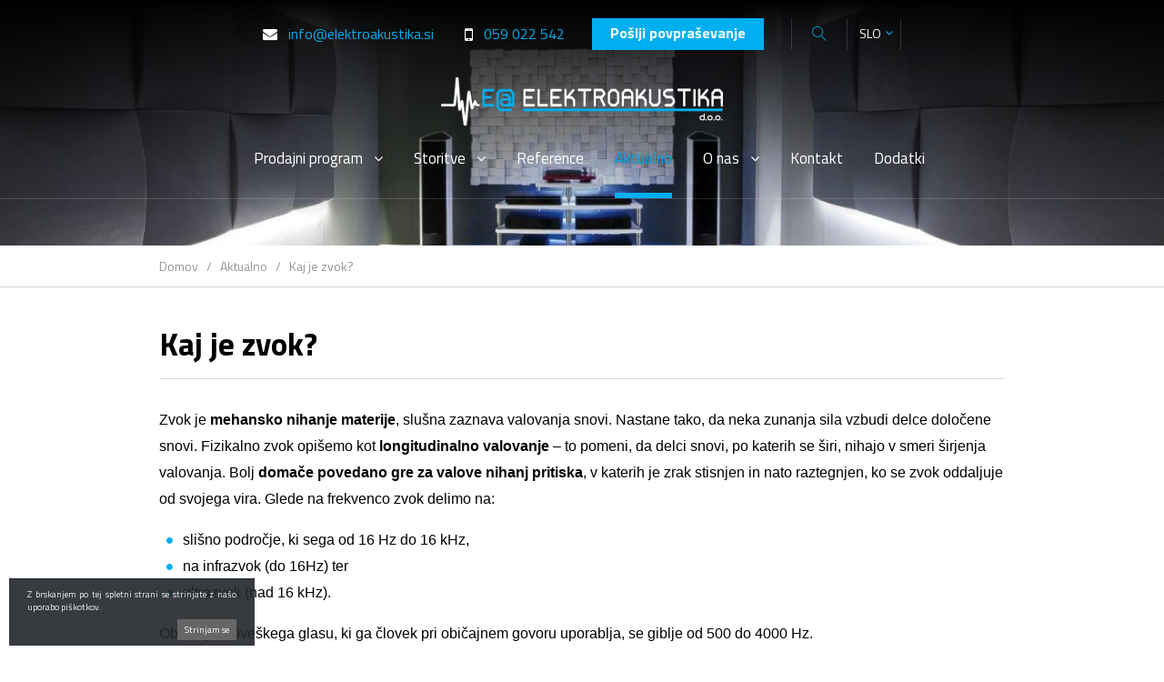

--- FILE ---
content_type: text/html; charset=UTF-8
request_url: https://www.elektroakustika.si/kaj-je-zvok/
body_size: 11988
content:
<!doctype html>
<!--[if lt IE 7]><html lang="sl-SI" prefix="og: http://ogp.me/ns#" class="no-js lt-ie9 lt-ie8 lt-ie7"><![endif]-->
<!--[if (IE 7)&!(IEMobile)]><html lang="sl-SI" prefix="og: http://ogp.me/ns#" class="no-js lt-ie9 lt-ie8"><![endif]-->
<!--[if (IE 8)&!(IEMobile)]><html lang="sl-SI" prefix="og: http://ogp.me/ns#" class="no-js lt-ie9"><![endif]-->
<!--[if gt IE 8]><!--> <html lang="sl-SI" prefix="og: http://ogp.me/ns#" class="no-js"><!--<![endif]-->

	<head>
		
		<meta charset="utf-8">
		<meta http-equiv="X-UA-Compatible" content="IE=edge">
		<title>Kaj je zvok? - elektroakustika.si</title>
		<meta name="HandheldFriendly" content="True">
		<meta name="MobileOptimized" content="360">
		<meta name="viewport" content="width=device-width, initial-scale=1"/>
		<link rel="apple-touch-icon" href="https://www.elektroakustika.si/wp-content/themes/elektroakustika/library/images/apple-touch-icon.png">
		<link rel="icon" href="https://www.elektroakustika.si/wp-content/themes/elektroakustika/favicon.png">
		<!--[if IE]>
			<link rel="shortcut icon" href="https://www.elektroakustika.si/wp-content/themes/elektroakustika/favicon.ico">
		<![endif]-->
		<meta name="msapplication-TileColor" content="#ffffff">
		<meta name="msapplication-TileImage" content="https://www.elektroakustika.si/wp-content/themes/elektroakustika/library/images/win8-tile-icon.png">
        <meta name="theme-color" content="#ffffff">
        <meta name="format-detection" content="telephone=no">
		<link rel="pingback" href="https://www.elektroakustika.si/xmlrpc.php">

		<link rel="alternate" hreflang="sl" href="https://www.elektroakustika.si/kaj-je-zvok/" />

<!-- This site is optimized with the Yoast SEO plugin v9.4 - https://yoast.com/wordpress/plugins/seo/ -->
<link rel="canonical" href="https://www.elektroakustika.si/kaj-je-zvok/" />
<meta property="og:locale" content="sl_SI" />
<meta property="og:type" content="article" />
<meta property="og:title" content="Kaj je zvok? - elektroakustika.si" />
<meta property="og:description" content="Zvok je mehansko nihanje materije, slušna zaznava valovanja snovi. Nastane tako, da neka zunanja sila vzbudi delce določene snovi. Fizikalno zvok opišemo kot longitudinalno valovanje&hellip;" />
<meta property="og:url" content="https://www.elektroakustika.si/kaj-je-zvok/" />
<meta property="og:site_name" content="elektroakustika.si" />
<meta property="article:section" content="Novice" />
<meta property="article:published_time" content="2019-06-06T12:31:52+00:00" />
<meta property="article:modified_time" content="2020-04-07T14:07:25+00:00" />
<meta property="og:updated_time" content="2020-04-07T14:07:25+00:00" />
<meta property="og:image" content="https://www.elektroakustika.si/wp-content/uploads/2019/05/he_g_product_azores-1024x577.jpg" />
<meta property="og:image:secure_url" content="https://www.elektroakustika.si/wp-content/uploads/2019/05/he_g_product_azores-1024x577.jpg" />
<meta property="og:image:width" content="1024" />
<meta property="og:image:height" content="577" />
<meta name="twitter:card" content="summary_large_image" />
<meta name="twitter:description" content="Zvok je mehansko nihanje materije, slušna zaznava valovanja snovi. Nastane tako, da neka zunanja sila vzbudi delce določene snovi. Fizikalno zvok opišemo kot longitudinalno valovanje&hellip;" />
<meta name="twitter:title" content="Kaj je zvok? - elektroakustika.si" />
<meta name="twitter:image" content="https://www.elektroakustika.si/wp-content/uploads/2019/05/he_g_product_azores.jpg" />
<script type='application/ld+json'>{"@context":"https://schema.org","@type":"BreadcrumbList","itemListElement":[{"@type":"ListItem","position":1,"item":{"@id":"https://www.elektroakustika.si/","name":"Domov"}},{"@type":"ListItem","position":2,"item":{"@id":"https://www.elektroakustika.si/aktualno/","name":"Aktualno"}},{"@type":"ListItem","position":3,"item":{"@id":"https://www.elektroakustika.si/kaj-je-zvok/","name":"Kaj je zvok?"}}]}</script>
<!-- / Yoast SEO plugin. -->

<link rel='dns-prefetch' href='//www.google.com' />
<link rel='dns-prefetch' href='//s.w.org' />
<link rel="alternate" type="application/rss+xml" title="elektroakustika.si &raquo; Vir" href="https://www.elektroakustika.si/feed/" />
<link rel="alternate" type="application/rss+xml" title="elektroakustika.si &raquo; Vir komentarjev" href="https://www.elektroakustika.si/comments/feed/" />
		<script type="text/javascript">
			window._wpemojiSettings = {"baseUrl":"https:\/\/s.w.org\/images\/core\/emoji\/11\/72x72\/","ext":".png","svgUrl":"https:\/\/s.w.org\/images\/core\/emoji\/11\/svg\/","svgExt":".svg","source":{"concatemoji":"https:\/\/www.elektroakustika.si\/wp-includes\/js\/wp-emoji-release.min.js"}};
			!function(a,b,c){function d(a,b){var c=String.fromCharCode;l.clearRect(0,0,k.width,k.height),l.fillText(c.apply(this,a),0,0);var d=k.toDataURL();l.clearRect(0,0,k.width,k.height),l.fillText(c.apply(this,b),0,0);var e=k.toDataURL();return d===e}function e(a){var b;if(!l||!l.fillText)return!1;switch(l.textBaseline="top",l.font="600 32px Arial",a){case"flag":return!(b=d([55356,56826,55356,56819],[55356,56826,8203,55356,56819]))&&(b=d([55356,57332,56128,56423,56128,56418,56128,56421,56128,56430,56128,56423,56128,56447],[55356,57332,8203,56128,56423,8203,56128,56418,8203,56128,56421,8203,56128,56430,8203,56128,56423,8203,56128,56447]),!b);case"emoji":return b=d([55358,56760,9792,65039],[55358,56760,8203,9792,65039]),!b}return!1}function f(a){var c=b.createElement("script");c.src=a,c.defer=c.type="text/javascript",b.getElementsByTagName("head")[0].appendChild(c)}var g,h,i,j,k=b.createElement("canvas"),l=k.getContext&&k.getContext("2d");for(j=Array("flag","emoji"),c.supports={everything:!0,everythingExceptFlag:!0},i=0;i<j.length;i++)c.supports[j[i]]=e(j[i]),c.supports.everything=c.supports.everything&&c.supports[j[i]],"flag"!==j[i]&&(c.supports.everythingExceptFlag=c.supports.everythingExceptFlag&&c.supports[j[i]]);c.supports.everythingExceptFlag=c.supports.everythingExceptFlag&&!c.supports.flag,c.DOMReady=!1,c.readyCallback=function(){c.DOMReady=!0},c.supports.everything||(h=function(){c.readyCallback()},b.addEventListener?(b.addEventListener("DOMContentLoaded",h,!1),a.addEventListener("load",h,!1)):(a.attachEvent("onload",h),b.attachEvent("onreadystatechange",function(){"complete"===b.readyState&&c.readyCallback()})),g=c.source||{},g.concatemoji?f(g.concatemoji):g.wpemoji&&g.twemoji&&(f(g.twemoji),f(g.wpemoji)))}(window,document,window._wpemojiSettings);
		</script>
		<style type="text/css">
img.wp-smiley,
img.emoji {
	display: inline !important;
	border: none !important;
	box-shadow: none !important;
	height: 1em !important;
	width: 1em !important;
	margin: 0 .07em !important;
	vertical-align: -0.1em !important;
	background: none !important;
	padding: 0 !important;
}
</style>
<link rel='stylesheet' id='contact-form-7-css'  href='https://www.elektroakustika.si/wp-content/plugins/contact-form-7/includes/css/styles.css' type='text/css' media='all' />
<link rel='stylesheet' id='woocommerce-layout-css'  href='https://www.elektroakustika.si/wp-content/plugins/woocommerce/assets/css/woocommerce-layout.css' type='text/css' media='all' />
<link rel='stylesheet' id='woocommerce-smallscreen-css'  href='https://www.elektroakustika.si/wp-content/plugins/woocommerce/assets/css/woocommerce-smallscreen.css' type='text/css' media='only screen and (max-width: 768px)' />
<link rel='stylesheet' id='woocommerce-general-css'  href='https://www.elektroakustika.si/wp-content/plugins/woocommerce/assets/css/woocommerce.css' type='text/css' media='all' />
<style id='woocommerce-inline-inline-css' type='text/css'>
.woocommerce form .form-row .required { visibility: visible; }
</style>
<link rel='stylesheet' id='ah-wp-admin-style-css'  href='https://www.elektroakustika.si/wp-content/themes/elektroakustika/css/admin-style.css' type='text/css' media='screen' />
<script type='text/javascript' src='https://www.elektroakustika.si/wp-includes/js/jquery/jquery.js'></script>
<script type='text/javascript' src='https://www.elektroakustika.si/wp-includes/js/jquery/jquery-migrate.min.js'></script>
<script type='text/javascript' src='https://www.elektroakustika.si/wp-content/plugins/woocommerce-multilingual/res/js/front-scripts.min.js'></script>
<script type='text/javascript'>
/* <![CDATA[ */
var actions = {"is_lang_switched":"0","force_reset":"0"};
/* ]]> */
</script>
<script type='text/javascript' src='https://www.elektroakustika.si/wp-content/plugins/woocommerce-multilingual/res/js/cart_widget.min.js'></script>
<link rel='https://api.w.org/' href='https://www.elektroakustika.si/wp-json/' />
<link rel='shortlink' href='https://www.elektroakustika.si/?p=5293' />
<link rel="alternate" type="application/json+oembed" href="https://www.elektroakustika.si/wp-json/oembed/1.0/embed?url=https%3A%2F%2Fwww.elektroakustika.si%2Fkaj-je-zvok%2F" />
<link rel="alternate" type="text/xml+oembed" href="https://www.elektroakustika.si/wp-json/oembed/1.0/embed?url=https%3A%2F%2Fwww.elektroakustika.si%2Fkaj-je-zvok%2F&#038;format=xml" />
<meta name="generator" content="WPML ver:4.1.1 stt:1,47;" />
                <style type="text/css">

                    form.cart button.single_add_to_cart_button, form.cart .quantity, .widget.woocommerce.widget_shopping_cart                    {
                        display: none !important
                    }

                </style>

					<noscript><style>.woocommerce-product-gallery{ opacity: 1 !important; }</style></noscript>
			
		<link href="https://fonts.googleapis.com/css?family=Titillium+Web:200,200i,300,300i,400,400i,600,600i,700,700i&amp;subset=latin-ext" rel="stylesheet"> 
		<link rel="stylesheet" href="https://maxcdn.bootstrapcdn.com/font-awesome/4.7.0/css/font-awesome.min.css">
		<link rel="stylesheet" href="https://cdn.linearicons.com/free/1.0.0/icon-font.min.css">
		<link rel="stylesheet" href="https://www.elektroakustika.si/wp-content/themes/elektroakustika/css/bootstrap.css">
		<link rel="stylesheet" href="https://www.elektroakustika.si/wp-content/themes/elektroakustika/css/jquery.mmenu.all.css">
		<link rel="stylesheet" href="https://www.elektroakustika.si/wp-content/themes/elektroakustika/css/animate.css">
		<link rel="stylesheet" href="https://www.elektroakustika.si/wp-content/themes/elektroakustika/css/swiper.min.css">
		<link rel="stylesheet" href="https://www.elektroakustika.si/wp-content/themes/elektroakustika/css/jquery.fancybox.css">
		<link rel="stylesheet" href="https://www.elektroakustika.si/wp-content/themes/elektroakustika/css/style.css">
	
				<script>
			var ajax_url = "https://www.elektroakustika.si/wp-admin/admin-ajax.php?lang=sl";
			
							var wc_ajax_url = "/?wc-ajax";
								var enable_add_to_cart_ajax = 0 ? 1 : 0;
						
		</script>

		


		<!-- Global site tag (gtag.js) - Google Analytics -->
		<script async src="https://www.googletagmanager.com/gtag/js?id=UA-17186069-1"></script>
		<script>
		  window.dataLayer = window.dataLayer || [];
		  function gtag(){dataLayer.push(arguments);}
		  gtag('js', new Date());

		  gtag('config', 'UA-17186069-1');
		</script>

<!-- Facebook Pixel Code -->
		<script>
		!function(f,b,e,v,n,t,s)
		{if(f.fbq)return;n=f.fbq=function(){n.callMethod?
		n.callMethod.apply(n,arguments):n.queue.push(arguments)};
		if(!f._fbq)f._fbq=n;n.push=n;n.loaded=!0;n.version='2.0';
		n.queue=[];t=b.createElement(e);t.async=!0;
		t.src=v;s=b.getElementsByTagName(e)[0];
		s.parentNode.insertBefore(t,s)}(window,document,'script',
		'https://connect.facebook.net/en_US/fbevents.js');
		fbq('init', '300436513653535'); 
		fbq('track', 'PageView');
		</script>
		<noscript>
		<img height="1" width="1" 
		src="https://www.facebook.com/tr?id=300436513653535&ev=PageView
		&noscript=1"/>
		</noscript>
<!-- End Facebook Pixel Code -->



	</head>

	<body class="post-template-default single single-post postid-5293 single-format-standard animated fadeIn delay-300ms b_Chrome bv_13 woocommerce-no-js">
		<div id="js-main-menu">
			<ul id="menu-glavni-meni" class="main-menu js-main-menu clearfix"><li id='menu-item-1210'  class="menu-item menu-item-type-post_type menu-item-object-page menu-item-has-children has-mega-menu js-has-mega-menu-1210 "><a href="https://www.elektroakustika.si/prodajni-program/" itemprop="url"><span itemprop="name">Prodajni program</span></a> 
<div class='sub-menu-wrap'><ul class='sub-menu'>
<li id='menu-item-1217'  class="menu-item menu-item-type-taxonomy menu-item-object-product_cat menu-item-has-children"><a href="https://www.elektroakustika.si/kategorija-izdelka/akusticni-material/" itemprop="url"><span itemprop="name">Akustični material</span></a> 
	<div class='sub-menu-wrap'><ul class='sub-menu'>
<li id='menu-item-1218'  class="menu-item menu-item-type-taxonomy menu-item-object-product_cat"><a href="https://www.elektroakustika.si/kategorija-izdelka/akusticni-material/absorberji/" itemprop="url"><span itemprop="name">Absorberji</span></a> </li>
<li id='menu-item-1219'  class="menu-item menu-item-type-taxonomy menu-item-object-product_cat"><a href="https://www.elektroakustika.si/kategorija-izdelka/akusticni-material/difuzorji/" itemprop="url"><span itemprop="name">Difuzorji</span></a> </li>
<li id='menu-item-1220'  class="menu-item menu-item-type-taxonomy menu-item-object-product_cat"><a href="https://www.elektroakustika.si/kategorija-izdelka/akusticni-material/dodatki/" itemprop="url"><span itemprop="name">Dodatki</span></a> </li>
<li id='menu-item-1221'  class="menu-item menu-item-type-taxonomy menu-item-object-product_cat"><a href="https://www.elektroakustika.si/kategorija-izdelka/akusticni-material/protivibracijski-elementi/" itemprop="url"><span itemprop="name">Protivibracijski elementi</span></a> </li>
<li id='menu-item-1222'  class="menu-item menu-item-type-taxonomy menu-item-object-product_cat"><a href="https://www.elektroakustika.si/kategorija-izdelka/akusticni-material/resonatorji/" itemprop="url"><span itemprop="name">Resonatorji</span></a> </li>
	</ul></div>
</li>
<li id='menu-item-1224'  class="menu-item menu-item-type-taxonomy menu-item-object-product_cat menu-item-has-children"><a href="https://www.elektroakustika.si/kategorija-izdelka/audio-oprema/" itemprop="url"><span itemprop="name">Avdio oprema</span></a> 
	<div class='sub-menu-wrap'><ul class='sub-menu'>
<li id='menu-item-1225'  class="menu-item menu-item-type-taxonomy menu-item-object-product_cat"><a href="https://www.elektroakustika.si/kategorija-izdelka/audio-oprema/digitalni-sistemi/" itemprop="url"><span itemprop="name">Digitalni sistemi</span></a> </li>
<li id='menu-item-1228'  class="menu-item menu-item-type-taxonomy menu-item-object-product_cat"><a href="https://www.elektroakustika.si/kategorija-izdelka/audio-oprema/transformatorji/" itemprop="url"><span itemprop="name">Transformatorji</span></a> </li>
<li id='menu-item-1229'  class="menu-item menu-item-type-taxonomy menu-item-object-product_cat menu-item-has-children"><a href="https://www.elektroakustika.si/kategorija-izdelka/audio-oprema/matrike/" itemprop="url"><span itemprop="name">Matrike</span></a> 
		<div class='sub-menu-wrap'><ul class='sub-menu'>
<li id='menu-item-1230'  class="menu-item menu-item-type-taxonomy menu-item-object-product_cat"><a href="https://www.elektroakustika.si/kategorija-izdelka/audio-oprema/matrike/krmilne-enote/" itemprop="url"><span itemprop="name">Krmilne enote</span></a> </li>
<li id='menu-item-1231'  class="menu-item menu-item-type-taxonomy menu-item-object-product_cat"><a href="https://www.elektroakustika.si/kategorija-izdelka/audio-oprema/matrike/matrike-2/" itemprop="url"><span itemprop="name">Matrike</span></a> </li>
		</ul></div>
</li>
<li id='menu-item-1232'  class="menu-item menu-item-type-taxonomy menu-item-object-product_cat"><a href="https://www.elektroakustika.si/kategorija-izdelka/audio-oprema/mesalne-mize/" itemprop="url"><span itemprop="name">Mešalne mize</span></a> </li>
<li id='menu-item-1233'  class="menu-item menu-item-type-taxonomy menu-item-object-product_cat"><a href="https://www.elektroakustika.si/kategorija-izdelka/audio-oprema/mikrofoni/" itemprop="url"><span itemprop="name">Mikrofoni</span></a> </li>
<li id='menu-item-1234'  class="menu-item menu-item-type-taxonomy menu-item-object-product_cat"><a href="https://www.elektroakustika.si/kategorija-izdelka/audio-oprema/ojacevalci/" itemprop="url"><span itemprop="name">Ojačevalci</span></a> </li>
<li id='menu-item-1235'  class="menu-item menu-item-type-taxonomy menu-item-object-product_cat"><a href="https://www.elektroakustika.si/kategorija-izdelka/audio-oprema/ostala-avdio-oprema/" itemprop="url"><span itemprop="name">Ostala avdio oprema</span></a> </li>
<li id='menu-item-1236'  class="menu-item menu-item-type-taxonomy menu-item-object-product_cat"><a href="https://www.elektroakustika.si/kategorija-izdelka/audio-oprema/predojacevalci/" itemprop="url"><span itemprop="name">Predojačevalci</span></a> </li>
<li id='menu-item-1237'  class="menu-item menu-item-type-taxonomy menu-item-object-product_cat"><a href="https://www.elektroakustika.si/kategorija-izdelka/audio-oprema/predvajalniki/" itemprop="url"><span itemprop="name">Predvajalniki</span></a> </li>
<li id='menu-item-1238'  class="menu-item menu-item-type-taxonomy menu-item-object-product_cat"><a href="https://www.elektroakustika.si/kategorija-izdelka/audio-oprema/prenosna-baterijska-ozvocenja/" itemprop="url"><span itemprop="name">Prenosna baterijska ozvočenja</span></a> </li>
<li id='menu-item-1239'  class="menu-item menu-item-type-taxonomy menu-item-object-product_cat"><a href="https://www.elektroakustika.si/kategorija-izdelka/audio-oprema/prenosna-ozvocenja/" itemprop="url"><span itemprop="name">Prenosna ozvočenja</span></a> </li>
<li id='menu-item-1240'  class="menu-item menu-item-type-taxonomy menu-item-object-product_cat"><a href="https://www.elektroakustika.si/kategorija-izdelka/audio-oprema/procesne-enote/" itemprop="url"><span itemprop="name">Procesne enote</span></a> </li>
<li id='menu-item-1242'  class="menu-item menu-item-type-taxonomy menu-item-object-product_cat"><a href="https://www.elektroakustika.si/kategorija-izdelka/audio-oprema/zvocniki/" itemprop="url"><span itemprop="name">Zvočniki</span></a> </li>
	</ul></div>
</li>
<li id='menu-item-1226'  class="menu-item menu-item-type-taxonomy menu-item-object-product_cat"><a href="https://www.elektroakustika.si/kategorija-izdelka/instalacijski-pribor/" itemprop="url"><span itemprop="name">Instalacijski pribor in rack omare</span></a> </li>
<li id='menu-item-1227'  class="menu-item menu-item-type-taxonomy menu-item-object-product_cat"><a href="https://www.elektroakustika.si/kategorija-izdelka/kabli/" itemprop="url"><span itemprop="name">Kabli</span></a> </li>
<li id='menu-item-1244'  class="menu-item menu-item-type-taxonomy menu-item-object-product_cat menu-item-has-children"><a href="https://www.elektroakustika.si/kategorija-izdelka/led-svetila/" itemprop="url"><span itemprop="name">LED svetila</span></a> 
	<div class='sub-menu-wrap'><ul class='sub-menu'>
<li id='menu-item-1245'  class="menu-item menu-item-type-taxonomy menu-item-object-product_cat"><a href="https://www.elektroakustika.si/kategorija-izdelka/led-svetila/dodatki-2/" itemprop="url"><span itemprop="name">Dodatki</span></a> </li>
<li id='menu-item-1246'  class="menu-item menu-item-type-taxonomy menu-item-object-product_cat"><a href="https://www.elektroakustika.si/kategorija-izdelka/led-svetila/led-cevne-sijalke/" itemprop="url"><span itemprop="name">LED cevne žarnice</span></a> </li>
<li id='menu-item-1247'  class="menu-item menu-item-type-taxonomy menu-item-object-product_cat"><a href="https://www.elektroakustika.si/kategorija-izdelka/led-svetila/led-industrijska-svetila/" itemprop="url"><span itemprop="name">LED industrijska svetila</span></a> </li>
<li id='menu-item-1248'  class="menu-item menu-item-type-taxonomy menu-item-object-product_cat"><a href="https://www.elektroakustika.si/kategorija-izdelka/led-svetila/led-paneli/" itemprop="url"><span itemprop="name">LED paneli</span></a> </li>
<li id='menu-item-1249'  class="menu-item menu-item-type-taxonomy menu-item-object-product_cat"><a href="https://www.elektroakustika.si/kategorija-izdelka/led-svetila/led-reflektorji/" itemprop="url"><span itemprop="name">LED reflektorji</span></a> </li>
<li id='menu-item-1250'  class="menu-item menu-item-type-taxonomy menu-item-object-product_cat"><a href="https://www.elektroakustika.si/kategorija-izdelka/led-svetila/led-zarnice/" itemprop="url"><span itemprop="name">LED žarnice</span></a> </li>
<li id='menu-item-1251'  class="menu-item menu-item-type-taxonomy menu-item-object-product_cat"><a href="https://www.elektroakustika.si/kategorija-izdelka/led-svetila/led-trakovi/" itemprop="url"><span itemprop="name">LED trakovi</span></a> </li>
<li id='menu-item-1252'  class="menu-item menu-item-type-taxonomy menu-item-object-product_cat"><a href="https://www.elektroakustika.si/kategorija-izdelka/led-svetila/led-varnostna-razsvetljava/" itemprop="url"><span itemprop="name">LED varnostna razsvetljava</span></a> </li>
<li id='menu-item-1253'  class="menu-item menu-item-type-taxonomy menu-item-object-product_cat"><a href="https://www.elektroakustika.si/kategorija-izdelka/led-svetila/led-vgradna-svetila/" itemprop="url"><span itemprop="name">LED vgradna svetila</span></a> </li>
<li id='menu-item-1254'  class="menu-item menu-item-type-taxonomy menu-item-object-product_cat"><a href="https://www.elektroakustika.si/kategorija-izdelka/led-svetila/led-viseca-svetila/" itemprop="url"><span itemprop="name">LED viseča svetila</span></a> </li>
	</ul></div>
</li>
<li id='menu-item-1262'  class="menu-item menu-item-type-taxonomy menu-item-object-product_cat"><a href="https://www.elektroakustika.si/kategorija-izdelka/sistemi-za-tolmacenje/" itemprop="url"><span itemprop="name">Sistemi za tolmačenje</span></a> </li>
<li id='menu-item-1263'  class="menu-item menu-item-type-taxonomy menu-item-object-product_cat"><a href="https://www.elektroakustika.si/kategorija-izdelka/slusne-induktivne-zanke/" itemprop="url"><span itemprop="name">Slušne induktivne zanke</span></a> </li>
<li id='menu-item-1264'  class="menu-item menu-item-type-taxonomy menu-item-object-product_cat"><a href="https://www.elektroakustika.si/kategorija-izdelka/live-streaming/" itemprop="url"><span itemprop="name">Live streaming</span></a> </li>
</ul></div>
</li>
<li id='menu-item-1314'  class="menu-item menu-item-type-custom menu-item-object-custom menu-item-has-children"><a href="https://www.elektroakustika.si/as/akusticne-storitve/ozvocenje/" itemprop="url"><span itemprop="name">Storitve</span></a> 
<div class='sub-menu-wrap'><ul class='sub-menu'>
<li id='menu-item-651'  class="menu-item menu-item-type-post_type menu-item-object-storitev"><a href="https://www.elektroakustika.si/as/akusticne-storitve/ozvocenje/" itemprop="url"><span itemprop="name">Ozvočenje</span></a> </li>
<li id='menu-item-650'  class="menu-item menu-item-type-post_type menu-item-object-storitev"><a href="https://www.elektroakustika.si/as/akusticne-storitve/akustika/" itemprop="url"><span itemprop="name">Akustika</span></a> </li>
<li id='menu-item-649'  class="menu-item menu-item-type-post_type menu-item-object-storitev"><a href="https://www.elektroakustika.si/as/akusticne-storitve/slusna-induktivna-zanka/" itemprop="url"><span itemprop="name">Slušna induktivna zanka</span></a> </li>
<li id='menu-item-647'  class="menu-item menu-item-type-post_type menu-item-object-storitev"><a href="https://www.elektroakustika.si/as/akusticne-storitve/multimedija/" itemprop="url"><span itemprop="name">Multimedija</span></a> </li>
<li id='menu-item-1439'  class="menu-item menu-item-type-post_type menu-item-object-storitev"><a href="https://www.elektroakustika.si/as/akusticne-storitve/live-streaming/" itemprop="url"><span itemprop="name">Live streaming</span></a> </li>
<li id='menu-item-1459'  class="menu-item menu-item-type-post_type menu-item-object-storitev"><a href="https://www.elektroakustika.si/as/akusticne-storitve/led-osvetlitve/" itemprop="url"><span itemprop="name">LED osvetlitev</span></a> </li>
</ul></div>
</li>
<li id='menu-item-202'  class="menu-item menu-item-type-post_type_archive menu-item-object-referenca"><a href="https://www.elektroakustika.si/reference/" itemprop="url"><span itemprop="name">Reference</span></a> </li>
<li id='menu-item-115'  class="menu-item menu-item-type-post_type menu-item-object-page current_page_parent"><a href="https://www.elektroakustika.si/aktualno/" itemprop="url"><span itemprop="name">Aktualno</span></a> </li>
<li id='menu-item-1299'  class="menu-item menu-item-type-custom menu-item-object-custom menu-item-has-children"><a href="https://www.elektroakustika.si/o-nas/o-podjetju/" itemprop="url"><span itemprop="name">O nas</span></a> 
<div class='sub-menu-wrap'><ul class='sub-menu'>
<li id='menu-item-114'  class="menu-item menu-item-type-post_type menu-item-object-page"><a href="https://www.elektroakustika.si/o-nas/o-podjetju/" itemprop="url"><span itemprop="name">O podjetju</span></a> </li>
<li id='menu-item-112'  class="menu-item menu-item-type-post_type menu-item-object-page"><a href="https://www.elektroakustika.si/o-nas/zaposlitev/" itemprop="url"><span itemprop="name">Zaposlitev</span></a> </li>
<li id='menu-item-1464'  class="menu-item menu-item-type-post_type menu-item-object-page"><a href="https://www.elektroakustika.si/o-nas/partnerji/" itemprop="url"><span itemprop="name">Partnerji</span></a> </li>
<li id='menu-item-1465'  class="menu-item menu-item-type-post_type menu-item-object-page"><a href="https://www.elektroakustika.si/o-nas/vtisi-strank/" itemprop="url"><span itemprop="name">Vtisi strank</span></a> </li>
</ul></div>
</li>
<li id='menu-item-110'  class="menu-item menu-item-type-post_type menu-item-object-page"><a href="https://www.elektroakustika.si/kontakt/" itemprop="url"><span itemprop="name">Kontakt</span></a> </li>
<li id='menu-item-1256'  class="menu-item menu-item-type-taxonomy menu-item-object-product_cat"><a href="https://www.elektroakustika.si/kategorija-izdelka/dodatki-3/" itemprop="url"><span itemprop="name">Dodatki</span></a> </li>
</ul>		</div>
		
		<script>
			jQuery(document).ready(function($) {
				
				// MMENU INIT
				var $mobile_menu_wrap = $("#js-main-menu").mmenu({
					slidingSubmenus: false,
					extensions: [
						"fx-menu-fade",
						"fx-listitems-slide",
						"pagedim-black",
					],
					navbar: {
						// add: false,
						title: "Elektroakustika",
					},
					// navbars   : [{
					// 	content : [ 
					// 	'<a href="#/" class="fa fa-phone"></a>',
					// 	'<a href="#/" class="fa fa-envelope"></a>',
					// 	'<a href="#/" class="fa fa-user"></a>'
					// 	]
					// }],
				},
				{
					offCanvas: {
						pageSelector: "#js-page-wrapper",
						position: "right"
					}
				});
				
				var $open_mobile_menu_button = $(".js-open-mobile-menu");
				var $close_mobile_menu_button = $(".js-close-mobile-menu");
				
				var API = $mobile_menu_wrap.data("mmenu");
				
				$open_mobile_menu_button.on("click", function() {
					API.open();
				});
				
				$open_mobile_menu_button.on("click", function() {
					API.close();
				});
				
				API.bind("open:start", function() {
					setTimeout(function() {
						$(window).trigger('resize');
					}, 100);
				});
				
				API.bind("open:finish", function() {
					setTimeout(function() {
						$open_mobile_menu_button.addClass("is-active");
						$(window).trigger('resize');
					}, 100);
				});
				
				API.bind("close:start", function() {
					setTimeout(function() {
						$(window).trigger('resize');
					}, 100);
				});
				
				API.bind("close:finish", function() {
					setTimeout(function() {
						$open_mobile_menu_button.removeClass("is-active");
					}, 100);
				});
			});	
		</script>
	
		<div id="js-page-wrapper">
		
			<div class="body-overflow">
			
				<header class="site-header not-home-page">
				
					<div  class="test site-header-mobile-background" style="background: url('https://www.elektroakustika.si/slir/w1920-h9999-p1-q80/wp-content/uploads/2019/01/NASLOVNA-slika.jpg') center center no-repeat; background-size: cover;"></div>

					<div class="site-header-top">
						
						<div class="container">
							
							<div class="row">
								
								<div class="col-md-12">
									
									<div class="site-header-top-right clearfix">
									
										<div class="site-header-contact-links">
										
																																		<a href="mailto:info@elektroakustika.si" target=""><i class="fa fa-envelope" aria-hidden="true"></i> info@elektroakustika.si</a>
																						
																																		<a href="tel:0038659 022 542" target=""><i class="fa fa-mobile" aria-hidden="true"></i> 059 022 542</a>
																						
										</div>
										
										<div class="site-header-inquiry-link">
																																		<a href="https://www.elektroakustika.si/povprasevanje/" target="">Pošlji povpraševanje</a>
																					</div>
										
										<div class="site-header-search-wrap js-site-header-search-wrap">
											
											<form id="search-form" class="search-form" role="search" method="get" action="https://www.elektroakustika.si/">

    <div class="search-form-inner clearfix">
    
    	<div class="search-form-input">
    		
    		<input type="search" id="s" name="s" value="" placeholder="Iskanje"/>
    		
    	</div>
    	
    	<div class="search-form-submit">
    		
    		<button id="search-submit" class="search-submit" type="submit"><span class="search-button-icon"><span class="lnr lnr-magnifier"></span> <span class="search-button-text">Iskanje</span></button>
    		
    	</div>
        
    </div>
    
</form>
											
											<script>
												jQuery(document).ready(function($) {
													$(".js-site-header-search-wrap #search-submit").click(function(e){
														if($(window).innerWidth() > 1342) {
															if(!$(".js-site-header-search-wrap .search-form-input").is(":visible")) {
																e.preventDefault();
																$(".js-site-header-search-wrap .search-form-input").toggle("slide");
																$(".js-site-header-search-wrap .search-form-input #s").focus();
															}
														}
													});
												});
											</script>
											
										</div>
										
																					
											<div class="site-header-wpml-switcher">
											
												
<div class="wpml-ls-statics-shortcode_actions wpml-ls wpml-ls-legacy-dropdown-click js-wpml-ls-legacy-dropdown-click">
	<ul>

		<li class="wpml-ls-slot-shortcode_actions wpml-ls-item wpml-ls-item-sl wpml-ls-current-language wpml-ls-last-item wpml-ls-item-legacy-dropdown-click">

			<a href="#" class="js-wpml-ls-item-toggle wpml-ls-item-toggle"><span class="wpml-ls-native">SLO</span></a>

			<ul class="js-wpml-ls-sub-menu wpml-ls-sub-menu">
				
					<li class="wpml-ls-slot-shortcode_actions wpml-ls-item wpml-ls-item-en wpml-ls-first-item">
						<a href="https://www.elektroakustika.si/en/" class="wpml-ls-link"><span class="wpml-ls-native">ENG</span></a>
					</li>

							</ul>

		</li>

	</ul>
</div>											
											</div>
											
																				
									</div>
									
								</div>
								
							</div>
							
						</div>
						
					</div>
					
					<div class="site-header-main">
						
						<div class="container">

							<div class="row">

								<div class="col-md-12">
								
									<div class="site-header-main-left clearfix">
										
										<div class="logo" itemscope itemtype="https://schema.org/Organization">
									
											<a href="https://www.elektroakustika.si" rel="nofollow" title="elektroakustika.si">
											
												<img src="https://www.elektroakustika.si/wp-content/themes/elektroakustika/images/elektroakustika-logo-header.png" alt="">
												
											</a>
											
										</div>
									
									</div>
									
									<div class="site-header-main-right">
										
										<div class="site-header-main-right-bottom clearfix">
											
											<div class="site-header-main-menu clearfix">
										
												<nav>

													<ul id="menu-glavni-meni-1" class="main-menu js-main-menu clearfix"><li id='menu-item-1210'  class="menu-item menu-item-type-post_type menu-item-object-page menu-item-has-children has-mega-menu js-has-mega-menu-1210 "><a href="https://www.elektroakustika.si/prodajni-program/" itemprop="url"><span itemprop="name">Prodajni program</span></a> 
<div class='sub-menu-wrap'><ul class='sub-menu'>
<li id='menu-item-1217'  class="menu-item menu-item-type-taxonomy menu-item-object-product_cat menu-item-has-children"><a href="https://www.elektroakustika.si/kategorija-izdelka/akusticni-material/" itemprop="url"><span itemprop="name">Akustični material</span></a> 
	<div class='sub-menu-wrap'><ul class='sub-menu'>
<li id='menu-item-1218'  class="menu-item menu-item-type-taxonomy menu-item-object-product_cat"><a href="https://www.elektroakustika.si/kategorija-izdelka/akusticni-material/absorberji/" itemprop="url"><span itemprop="name">Absorberji</span></a> </li>
<li id='menu-item-1219'  class="menu-item menu-item-type-taxonomy menu-item-object-product_cat"><a href="https://www.elektroakustika.si/kategorija-izdelka/akusticni-material/difuzorji/" itemprop="url"><span itemprop="name">Difuzorji</span></a> </li>
<li id='menu-item-1220'  class="menu-item menu-item-type-taxonomy menu-item-object-product_cat"><a href="https://www.elektroakustika.si/kategorija-izdelka/akusticni-material/dodatki/" itemprop="url"><span itemprop="name">Dodatki</span></a> </li>
<li id='menu-item-1221'  class="menu-item menu-item-type-taxonomy menu-item-object-product_cat"><a href="https://www.elektroakustika.si/kategorija-izdelka/akusticni-material/protivibracijski-elementi/" itemprop="url"><span itemprop="name">Protivibracijski elementi</span></a> </li>
<li id='menu-item-1222'  class="menu-item menu-item-type-taxonomy menu-item-object-product_cat"><a href="https://www.elektroakustika.si/kategorija-izdelka/akusticni-material/resonatorji/" itemprop="url"><span itemprop="name">Resonatorji</span></a> </li>
	</ul></div>
</li>
<li id='menu-item-1224'  class="menu-item menu-item-type-taxonomy menu-item-object-product_cat menu-item-has-children"><a href="https://www.elektroakustika.si/kategorija-izdelka/audio-oprema/" itemprop="url"><span itemprop="name">Avdio oprema</span></a> 
	<div class='sub-menu-wrap'><ul class='sub-menu'>
<li id='menu-item-1225'  class="menu-item menu-item-type-taxonomy menu-item-object-product_cat"><a href="https://www.elektroakustika.si/kategorija-izdelka/audio-oprema/digitalni-sistemi/" itemprop="url"><span itemprop="name">Digitalni sistemi</span></a> </li>
<li id='menu-item-1228'  class="menu-item menu-item-type-taxonomy menu-item-object-product_cat"><a href="https://www.elektroakustika.si/kategorija-izdelka/audio-oprema/transformatorji/" itemprop="url"><span itemprop="name">Transformatorji</span></a> </li>
<li id='menu-item-1229'  class="menu-item menu-item-type-taxonomy menu-item-object-product_cat menu-item-has-children"><a href="https://www.elektroakustika.si/kategorija-izdelka/audio-oprema/matrike/" itemprop="url"><span itemprop="name">Matrike</span></a> 
		<div class='sub-menu-wrap'><ul class='sub-menu'>
<li id='menu-item-1230'  class="menu-item menu-item-type-taxonomy menu-item-object-product_cat"><a href="https://www.elektroakustika.si/kategorija-izdelka/audio-oprema/matrike/krmilne-enote/" itemprop="url"><span itemprop="name">Krmilne enote</span></a> </li>
<li id='menu-item-1231'  class="menu-item menu-item-type-taxonomy menu-item-object-product_cat"><a href="https://www.elektroakustika.si/kategorija-izdelka/audio-oprema/matrike/matrike-2/" itemprop="url"><span itemprop="name">Matrike</span></a> </li>
		</ul></div>
</li>
<li id='menu-item-1232'  class="menu-item menu-item-type-taxonomy menu-item-object-product_cat"><a href="https://www.elektroakustika.si/kategorija-izdelka/audio-oprema/mesalne-mize/" itemprop="url"><span itemprop="name">Mešalne mize</span></a> </li>
<li id='menu-item-1233'  class="menu-item menu-item-type-taxonomy menu-item-object-product_cat"><a href="https://www.elektroakustika.si/kategorija-izdelka/audio-oprema/mikrofoni/" itemprop="url"><span itemprop="name">Mikrofoni</span></a> </li>
<li id='menu-item-1234'  class="menu-item menu-item-type-taxonomy menu-item-object-product_cat"><a href="https://www.elektroakustika.si/kategorija-izdelka/audio-oprema/ojacevalci/" itemprop="url"><span itemprop="name">Ojačevalci</span></a> </li>
<li id='menu-item-1235'  class="menu-item menu-item-type-taxonomy menu-item-object-product_cat"><a href="https://www.elektroakustika.si/kategorija-izdelka/audio-oprema/ostala-avdio-oprema/" itemprop="url"><span itemprop="name">Ostala avdio oprema</span></a> </li>
<li id='menu-item-1236'  class="menu-item menu-item-type-taxonomy menu-item-object-product_cat"><a href="https://www.elektroakustika.si/kategorija-izdelka/audio-oprema/predojacevalci/" itemprop="url"><span itemprop="name">Predojačevalci</span></a> </li>
<li id='menu-item-1237'  class="menu-item menu-item-type-taxonomy menu-item-object-product_cat"><a href="https://www.elektroakustika.si/kategorija-izdelka/audio-oprema/predvajalniki/" itemprop="url"><span itemprop="name">Predvajalniki</span></a> </li>
<li id='menu-item-1238'  class="menu-item menu-item-type-taxonomy menu-item-object-product_cat"><a href="https://www.elektroakustika.si/kategorija-izdelka/audio-oprema/prenosna-baterijska-ozvocenja/" itemprop="url"><span itemprop="name">Prenosna baterijska ozvočenja</span></a> </li>
<li id='menu-item-1239'  class="menu-item menu-item-type-taxonomy menu-item-object-product_cat"><a href="https://www.elektroakustika.si/kategorija-izdelka/audio-oprema/prenosna-ozvocenja/" itemprop="url"><span itemprop="name">Prenosna ozvočenja</span></a> </li>
<li id='menu-item-1240'  class="menu-item menu-item-type-taxonomy menu-item-object-product_cat"><a href="https://www.elektroakustika.si/kategorija-izdelka/audio-oprema/procesne-enote/" itemprop="url"><span itemprop="name">Procesne enote</span></a> </li>
<li id='menu-item-1242'  class="menu-item menu-item-type-taxonomy menu-item-object-product_cat"><a href="https://www.elektroakustika.si/kategorija-izdelka/audio-oprema/zvocniki/" itemprop="url"><span itemprop="name">Zvočniki</span></a> </li>
	</ul></div>
</li>
<li id='menu-item-1226'  class="menu-item menu-item-type-taxonomy menu-item-object-product_cat"><a href="https://www.elektroakustika.si/kategorija-izdelka/instalacijski-pribor/" itemprop="url"><span itemprop="name">Instalacijski pribor in rack omare</span></a> </li>
<li id='menu-item-1227'  class="menu-item menu-item-type-taxonomy menu-item-object-product_cat"><a href="https://www.elektroakustika.si/kategorija-izdelka/kabli/" itemprop="url"><span itemprop="name">Kabli</span></a> </li>
<li id='menu-item-1244'  class="menu-item menu-item-type-taxonomy menu-item-object-product_cat menu-item-has-children"><a href="https://www.elektroakustika.si/kategorija-izdelka/led-svetila/" itemprop="url"><span itemprop="name">LED svetila</span></a> 
	<div class='sub-menu-wrap'><ul class='sub-menu'>
<li id='menu-item-1245'  class="menu-item menu-item-type-taxonomy menu-item-object-product_cat"><a href="https://www.elektroakustika.si/kategorija-izdelka/led-svetila/dodatki-2/" itemprop="url"><span itemprop="name">Dodatki</span></a> </li>
<li id='menu-item-1246'  class="menu-item menu-item-type-taxonomy menu-item-object-product_cat"><a href="https://www.elektroakustika.si/kategorija-izdelka/led-svetila/led-cevne-sijalke/" itemprop="url"><span itemprop="name">LED cevne žarnice</span></a> </li>
<li id='menu-item-1247'  class="menu-item menu-item-type-taxonomy menu-item-object-product_cat"><a href="https://www.elektroakustika.si/kategorija-izdelka/led-svetila/led-industrijska-svetila/" itemprop="url"><span itemprop="name">LED industrijska svetila</span></a> </li>
<li id='menu-item-1248'  class="menu-item menu-item-type-taxonomy menu-item-object-product_cat"><a href="https://www.elektroakustika.si/kategorija-izdelka/led-svetila/led-paneli/" itemprop="url"><span itemprop="name">LED paneli</span></a> </li>
<li id='menu-item-1249'  class="menu-item menu-item-type-taxonomy menu-item-object-product_cat"><a href="https://www.elektroakustika.si/kategorija-izdelka/led-svetila/led-reflektorji/" itemprop="url"><span itemprop="name">LED reflektorji</span></a> </li>
<li id='menu-item-1250'  class="menu-item menu-item-type-taxonomy menu-item-object-product_cat"><a href="https://www.elektroakustika.si/kategorija-izdelka/led-svetila/led-zarnice/" itemprop="url"><span itemprop="name">LED žarnice</span></a> </li>
<li id='menu-item-1251'  class="menu-item menu-item-type-taxonomy menu-item-object-product_cat"><a href="https://www.elektroakustika.si/kategorija-izdelka/led-svetila/led-trakovi/" itemprop="url"><span itemprop="name">LED trakovi</span></a> </li>
<li id='menu-item-1252'  class="menu-item menu-item-type-taxonomy menu-item-object-product_cat"><a href="https://www.elektroakustika.si/kategorija-izdelka/led-svetila/led-varnostna-razsvetljava/" itemprop="url"><span itemprop="name">LED varnostna razsvetljava</span></a> </li>
<li id='menu-item-1253'  class="menu-item menu-item-type-taxonomy menu-item-object-product_cat"><a href="https://www.elektroakustika.si/kategorija-izdelka/led-svetila/led-vgradna-svetila/" itemprop="url"><span itemprop="name">LED vgradna svetila</span></a> </li>
<li id='menu-item-1254'  class="menu-item menu-item-type-taxonomy menu-item-object-product_cat"><a href="https://www.elektroakustika.si/kategorija-izdelka/led-svetila/led-viseca-svetila/" itemprop="url"><span itemprop="name">LED viseča svetila</span></a> </li>
	</ul></div>
</li>
<li id='menu-item-1262'  class="menu-item menu-item-type-taxonomy menu-item-object-product_cat"><a href="https://www.elektroakustika.si/kategorija-izdelka/sistemi-za-tolmacenje/" itemprop="url"><span itemprop="name">Sistemi za tolmačenje</span></a> </li>
<li id='menu-item-1263'  class="menu-item menu-item-type-taxonomy menu-item-object-product_cat"><a href="https://www.elektroakustika.si/kategorija-izdelka/slusne-induktivne-zanke/" itemprop="url"><span itemprop="name">Slušne induktivne zanke</span></a> </li>
<li id='menu-item-1264'  class="menu-item menu-item-type-taxonomy menu-item-object-product_cat"><a href="https://www.elektroakustika.si/kategorija-izdelka/live-streaming/" itemprop="url"><span itemprop="name">Live streaming</span></a> </li>
</ul></div>
</li>
<li id='menu-item-1314'  class="menu-item menu-item-type-custom menu-item-object-custom menu-item-has-children"><a href="https://www.elektroakustika.si/as/akusticne-storitve/ozvocenje/" itemprop="url"><span itemprop="name">Storitve</span></a> 
<div class='sub-menu-wrap'><ul class='sub-menu'>
<li id='menu-item-651'  class="menu-item menu-item-type-post_type menu-item-object-storitev"><a href="https://www.elektroakustika.si/as/akusticne-storitve/ozvocenje/" itemprop="url"><span itemprop="name">Ozvočenje</span></a> </li>
<li id='menu-item-650'  class="menu-item menu-item-type-post_type menu-item-object-storitev"><a href="https://www.elektroakustika.si/as/akusticne-storitve/akustika/" itemprop="url"><span itemprop="name">Akustika</span></a> </li>
<li id='menu-item-649'  class="menu-item menu-item-type-post_type menu-item-object-storitev"><a href="https://www.elektroakustika.si/as/akusticne-storitve/slusna-induktivna-zanka/" itemprop="url"><span itemprop="name">Slušna induktivna zanka</span></a> </li>
<li id='menu-item-647'  class="menu-item menu-item-type-post_type menu-item-object-storitev"><a href="https://www.elektroakustika.si/as/akusticne-storitve/multimedija/" itemprop="url"><span itemprop="name">Multimedija</span></a> </li>
<li id='menu-item-1439'  class="menu-item menu-item-type-post_type menu-item-object-storitev"><a href="https://www.elektroakustika.si/as/akusticne-storitve/live-streaming/" itemprop="url"><span itemprop="name">Live streaming</span></a> </li>
<li id='menu-item-1459'  class="menu-item menu-item-type-post_type menu-item-object-storitev"><a href="https://www.elektroakustika.si/as/akusticne-storitve/led-osvetlitve/" itemprop="url"><span itemprop="name">LED osvetlitev</span></a> </li>
</ul></div>
</li>
<li id='menu-item-202'  class="menu-item menu-item-type-post_type_archive menu-item-object-referenca"><a href="https://www.elektroakustika.si/reference/" itemprop="url"><span itemprop="name">Reference</span></a> </li>
<li id='menu-item-115'  class="menu-item menu-item-type-post_type menu-item-object-page current_page_parent"><a href="https://www.elektroakustika.si/aktualno/" itemprop="url"><span itemprop="name">Aktualno</span></a> </li>
<li id='menu-item-1299'  class="menu-item menu-item-type-custom menu-item-object-custom menu-item-has-children"><a href="https://www.elektroakustika.si/o-nas/o-podjetju/" itemprop="url"><span itemprop="name">O nas</span></a> 
<div class='sub-menu-wrap'><ul class='sub-menu'>
<li id='menu-item-114'  class="menu-item menu-item-type-post_type menu-item-object-page"><a href="https://www.elektroakustika.si/o-nas/o-podjetju/" itemprop="url"><span itemprop="name">O podjetju</span></a> </li>
<li id='menu-item-112'  class="menu-item menu-item-type-post_type menu-item-object-page"><a href="https://www.elektroakustika.si/o-nas/zaposlitev/" itemprop="url"><span itemprop="name">Zaposlitev</span></a> </li>
<li id='menu-item-1464'  class="menu-item menu-item-type-post_type menu-item-object-page"><a href="https://www.elektroakustika.si/o-nas/partnerji/" itemprop="url"><span itemprop="name">Partnerji</span></a> </li>
<li id='menu-item-1465'  class="menu-item menu-item-type-post_type menu-item-object-page"><a href="https://www.elektroakustika.si/o-nas/vtisi-strank/" itemprop="url"><span itemprop="name">Vtisi strank</span></a> </li>
</ul></div>
</li>
<li id='menu-item-110'  class="menu-item menu-item-type-post_type menu-item-object-page"><a href="https://www.elektroakustika.si/kontakt/" itemprop="url"><span itemprop="name">Kontakt</span></a> </li>
<li id='menu-item-1256'  class="menu-item menu-item-type-taxonomy menu-item-object-product_cat"><a href="https://www.elektroakustika.si/kategorija-izdelka/dodatki-3/" itemprop="url"><span itemprop="name">Dodatki</span></a> </li>
</ul>
												</nav>
												
											</div>
											
											<div class="open-mobile-menu js-open-mobile-menu"><i class="fa fa-bars" aria-hidden="true"></i></div>
											
										</div>

									</div>

								</div>

							</div>

						</div>
					
					</div>
					
									<div class="mega-menu-wrap js-mega-menu-id-1210">
					<div class="container">
						<div class="row">
							<div class="col-md-12">
								<div class="mega-menu-wrap-inner">
									<div id="pl-165"  class="panel-layout" ><div id="pg-165-0"  class="panel-grid panel-no-style" ><div id="pgc-165-0-0"  class="panel-grid-cell" ><div id="panel-165-0-0-0" class="so-panel widget widget_ah-wp-so-megameni-stolpec panel-first-child panel-last-child" data-index="0" ><div class="so-widget-ah-wp-so-megameni-stolpec so-widget-ah-wp-so-megameni-stolpec-default-d75171398898"><div class="mega-menu-column">
	
	<h3 class="mega-menu-title"><a href="https://www.elektroakustika.si/kategorija-izdelka/audio-oprema/">Audio oprema</a></h3>
	
	
		<ul class="mega-menu-links">
				
			
				<li><a class="categories-box-item" href="https://www.elektroakustika.si/kategorija-izdelka/audio-oprema/konferencni-sistemi/">Konferenčni sistemi</a></li>

			
				<li><a class="categories-box-item" href="https://www.elektroakustika.si/kategorija-izdelka/audio-oprema/matrike/">Matrike</a></li>

			
				<li><a class="categories-box-item" href="https://www.elektroakustika.si/kategorija-izdelka/audio-oprema/predvajalniki/">Predvajalniki</a></li>

			
				<li><a class="categories-box-item" href="https://www.elektroakustika.si/kategorija-izdelka/audio-oprema/predojacevalci/">Predojačevalci</a></li>

			
				<li><a class="categories-box-item" href="https://www.elektroakustika.si/kategorija-izdelka/audio-oprema/ojacevalci/">Ojačevalci</a></li>

			
				<li><a class="categories-box-item" href="https://www.elektroakustika.si/kategorija-izdelka/audio-oprema/mesalne-mize/">Mešalne mize</a></li>

			
				<li><a class="categories-box-item" href="https://www.elektroakustika.si/kategorija-izdelka/audio-oprema/digitalni-sistemi/">Digitalni sistemi</a></li>

			
				<li><a class="categories-box-item" href="https://www.elektroakustika.si/kategorija-izdelka/audio-oprema/procesne-enote/">Procesne enote</a></li>

			
				<li><a class="categories-box-item" href="https://www.elektroakustika.si/kategorija-izdelka/audio-oprema/linijski-transformatorji/">Transformatorji</a></li>

			
				<li><a class="categories-box-item" href="https://www.elektroakustika.si/kategorija-izdelka/audio-oprema/zvocniki/">Zvočniki</a></li>

			
				<li><a class="categories-box-item" href="https://www.elektroakustika.si/kategorija-izdelka/audio-oprema/mikrofoni/">Mikrofoni</a></li>

			
				<li><a class="categories-box-item" href="https://www.elektroakustika.si/kategorija-izdelka/audio-oprema/prenosna-ozvocenja/">Prenosna ozvočenja</a></li>

			
				<li><a class="categories-box-item" href="https://www.elektroakustika.si/kategorija-izdelka/audio-oprema/prenosna-baterijska-ozvocenja/">Prenosna baterijska ozvočenja</a></li>

			
				<li><a class="categories-box-item" href="https://www.elektroakustika.si/kategorija-izdelka/audio-oprema/ostala-audio-oprema/">Ostala audio oprema</a></li>

							
		</ul>
	
		
</div>

</div></div></div><div id="pgc-165-0-1"  class="panel-grid-cell" ><div id="panel-165-0-1-0" class="so-panel widget widget_ah-wp-so-megameni-stolpec panel-first-child" data-index="1" ><div class="so-widget-ah-wp-so-megameni-stolpec so-widget-ah-wp-so-megameni-stolpec-default-d75171398898"><div class="mega-menu-column">
	
	<h3 class="mega-menu-title"><a href="https://www.elektroakustika.si/kategorija-izdelka/kabli/">Kabli</a></h3>
	
	
		<ul class="mega-menu-links">
				
			
				<li><a class="categories-box-item" href="https://www.elektroakustika.si/kategorija-izdelka/kabli/audio-2/">Avdio</a></li>

			
				<li><a class="categories-box-item" href="https://www.elektroakustika.si/kategorija-izdelka/kabli/video-2/">Video</a></li>

			
				<li><a class="categories-box-item" href="https://www.elektroakustika.si/kategorija-izdelka/kabli/podatkovni/">Podatkovni</a></li>

			
				<li><a class="categories-box-item" href="https://www.elektroakustika.si/kategorija-izdelka/kabli/pohodni-kanali/">Pohodni kanali</a></li>

							
		</ul>
	
		
</div>

</div></div><div id="panel-165-0-1-1" class="so-panel widget widget_ah-wp-so-megameni-stolpec panel-last-child" data-index="2" ><div class="so-widget-ah-wp-so-megameni-stolpec so-widget-ah-wp-so-megameni-stolpec-default-d75171398898"><div class="mega-menu-column">
	
	<h3 class="mega-menu-title"><a href="https://www.elektroakustika.si/kategorija-izdelka/akusticni-material/">Akustični materiali</a></h3>
	
	
		<ul class="mega-menu-links">
				
			
				<li><a class="categories-box-item" href="https://www.elektroakustika.si/kategorija-izdelka/akusticni-material/absorberji/">Absorberji</a></li>

			
				<li><a class="categories-box-item" href="https://www.elektroakustika.si/kategorija-izdelka/akusticni-material/difuzorji/">Difuzorji</a></li>

			
				<li><a class="categories-box-item" href="https://www.elektroakustika.si/kategorija-izdelka/akusticni-material/resonatorji/">Resonatorji</a></li>

			
				<li><a class="categories-box-item" href="https://www.elektroakustika.si/kategorija-izdelka/akusticni-material/protivibracijski-elementi/">Protivibracijski elementi</a></li>

			
				<li><a class="categories-box-item" href="https://www.elektroakustika.si/kategorija-izdelka/akusticni-material/dodatki/">Dodatki</a></li>

			
				<li><a class="categories-box-item" href="https://www.elektroakustika.si/kategorija-izdelka/akusticni-material/zvocno-izolacijski-sistemi/">Zvočno-izolacijski sistemi</a></li>

			
				<li><a class="categories-box-item" href="https://www.elektroakustika.si/kategorija-izdelka/akusticni-material/montazni-sistemi-za-akusticne-panele/">Montažni sistemi za akustične panele</a></li>

			
				<li><a class="categories-box-item" href="https://www.elektroakustika.si/kategorija-izdelka/akusticni-material/akusticne-kabine/">Akustične kabine</a></li>

			
				<li><a class="categories-box-item" href="https://www.elektroakustika.si/kategorija-izdelka/akusticni-material/akusticne-pregrade/">Akustične pregrade</a></li>

							
		</ul>
	
		
</div>

</div></div></div><div id="pgc-165-0-2"  class="panel-grid-cell" ><div id="panel-165-0-2-0" class="so-panel widget widget_ah-wp-so-megameni-stolpec panel-first-child" data-index="3" ><div class="so-widget-ah-wp-so-megameni-stolpec so-widget-ah-wp-so-megameni-stolpec-default-d75171398898"><div class="mega-menu-column">
	
	<h3 class="mega-menu-title"><a href="https://www.elektroakustika.si/kategorija-izdelka/instalacijski-pribor/">Instalacijski pribor in rack omare</a></h3>
	
	
		<ul class="mega-menu-links">
				
			
				<li><a class="categories-box-item" href="https://www.elektroakustika.si/kategorija-izdelka/instalacijski-pribor/nadometne-doze/">Nadometne doze</a></li>

			
				<li><a class="categories-box-item" href="https://www.elektroakustika.si/kategorija-izdelka/instalacijski-pribor/prikljucni-paneli/">Priključni paneli</a></li>

			
				<li><a class="categories-box-item" href="https://www.elektroakustika.si/kategorija-izdelka/instalacijski-pribor/regulatorji-zvoka/">Regulatorji zvoka</a></li>

			
				<li><a class="categories-box-item" href="https://www.elektroakustika.si/kategorija-izdelka/instalacijski-pribor/rack-omare/">Rack omare</a></li>

							
		</ul>
	
		
</div>

</div></div><div id="panel-165-0-2-1" class="so-panel widget widget_ah-wp-so-megameni-stolpec" data-index="4" ><div class="so-widget-ah-wp-so-megameni-stolpec so-widget-ah-wp-so-megameni-stolpec-default-d75171398898"><div class="mega-menu-column">
	
	<h3 class="mega-menu-title"><a href="https://www.elektroakustika.si/kategorija-izdelka/slusne-induktivne-zanke/">Slušne induktivne zanke</a></h3>
	
	
		<ul class="mega-menu-links">
				
			
				<li><a class="categories-box-item" href="https://www.elektroakustika.si/kategorija-izdelka/slusne-induktivne-zanke/ojacevalci-2/">Ojačevalci</a></li>

			
				<li><a class="categories-box-item" href="https://www.elektroakustika.si/kategorija-izdelka/slusne-induktivne-zanke/prenosni-sistemi/">Prenosni sistemi</a></li>

							
		</ul>
	
		
</div>

</div></div><div id="panel-165-0-2-2" class="so-panel widget widget_ah-wp-so-megameni-stolpec" data-index="5" ><div class="so-widget-ah-wp-so-megameni-stolpec so-widget-ah-wp-so-megameni-stolpec-default-d75171398898"><div class="mega-menu-column">
	
	<h3 class="mega-menu-title"><a href="https://www.elektroakustika.si/kategorija-izdelka/sistemi-za-tolmacenje/">Sistemi za tolmačenje</a></h3>
	
		
</div>

</div></div><div id="panel-165-0-2-3" class="so-panel widget widget_ah-wp-so-megameni-stolpec panel-last-child" data-index="6" ><div class="so-widget-ah-wp-so-megameni-stolpec so-widget-ah-wp-so-megameni-stolpec-default-d75171398898"><div class="mega-menu-column">
	
	<h3 class="mega-menu-title"><a href="https://www.elektroakustika.si/kategorija-izdelka/live-streaming/">Live streaming</a></h3>
	
		
</div>

</div></div></div><div id="pgc-165-0-3"  class="panel-grid-cell" ><div id="panel-165-0-3-0" class="so-panel widget widget_ah-wp-so-megameni-kategorija panel-first-child" data-index="7" ><div class="so-widget-ah-wp-so-megameni-kategorija so-widget-ah-wp-so-megameni-kategorija-default-d75171398898"><div class="mega-menu-category">
	
	<a href="https://www.elektroakustika.si/kategorija-izdelka/najbolj-prodajano/">
	
		Najbolj prodajano		
		<div class="image" style="background: url('') center center no-repeat; background-size: contain;"></div>
				
	</a>
	
</div>

</div></div><div id="panel-165-0-3-1" class="so-panel widget widget_ah-wp-so-megameni-kategorija" data-index="8" ><div class="so-widget-ah-wp-so-megameni-kategorija so-widget-ah-wp-so-megameni-kategorija-default-d75171398898"><div class="mega-menu-category">
	
	<a href="https://www.elektroakustika.si/kategorija-izdelka/novo-v-ponudbi/">
	
		Novo v ponudbi		
		<div class="image" style="background: url('https://www.elektroakustika.si/wp-content/uploads/2019/02/ikona-3.png') center center no-repeat; background-size: contain;"></div>
				
	</a>
	
</div>

</div></div><div id="panel-165-0-3-2" class="so-panel widget widget_ah-wp-so-megameni-kategorija panel-last-child" data-index="9" ><div class="so-widget-ah-wp-so-megameni-kategorija so-widget-ah-wp-so-megameni-kategorija-default-d75171398898"><div class="mega-menu-category">
	
	<a href="https://www.elektroakustika.si/kategorija-izdelka/outlet/">
	
		Outlet		
		<div class="image" style="background: url('https://www.elektroakustika.si/wp-content/uploads/2019/02/ikona-1.png') center center no-repeat; background-size: contain;"></div>
				
	</a>
	
</div>

</div></div></div></div></div>								</div>
							</div>
						</div>
					</div>
				</div>
				<script>
					jQuery(document).ready(function($) {
						$(".js-has-mega-menu-1210, .js-mega-menu-id-1210").mouseenter(function(){
							if($(window).innerWidth() > 993) {
								$(".js-mega-menu-id-1210").addClass("mega-menu-visible");
							}
						});
						
						$(".js-has-mega-menu-1210, .js-mega-menu-id-1210 .container .row .col-md-12 .mega-menu-wrap-inner").mouseleave(function(){
							if($(window).innerWidth() > 993) {
								$(".js-mega-menu-id-1210").removeClass("mega-menu-visible");
							}
						});
					});
				</script>
			
				</header>
				
				<div class="modal fade" id="mini-cart-popup" tabindex="-1" role="dialog" aria-labelledby="exampleModalLabel" aria-hidden="true">
				
				  <div class="modal-dialog modal-dialog-centered" role="document">
				  
				    <div class="modal-content">
				    
				      <div class="modal-header">
				      
				        <h5 class="modal-title" id="exampleModalLabel">Košarica</h5>
				        
				        <button type="button" class="close" data-dismiss="modal" aria-label="Close">
				        
				          <span aria-hidden="true">&times;</span>
				          
				        </button>
				        
				      </div>
				      
				      <div class="modal-body">
				      
				        <div class="mini-cart-popup-content"></div>
				        
				      </div>
				      
				      <div class="modal-footer">
				      
				        <button type="button" class="btn btn-secondary" data-dismiss="modal">Close</button>
				        
				        <button type="button" class="btn btn-primary">Save changes</button>
				        
				      </div>
				      
				    </div>
				    
				  </div>
				  
				</div>

<div class="header-top-background" style="background: url('https://www.elektroakustika.si/slir/w1920-h9999-p1-q80//wp-content/uploads/2019/01/NASLOVNA-slika.jpg') center center no-repeat; background-size: cover;"></div>
	
<div class="breadcrumbs-wrap">
	<div class="container">
		<div class="row">
			<div class="col-md-12">
				<div class="breadcrumbs"><span><span><a href="https://www.elektroakustika.si/" >Domov</a> <span class="separator">/</span> <span><a href="https://www.elektroakustika.si/aktualno/" >Aktualno</a> <span class="separator">/</span> <span class="breadcrumb_last">Kaj je zvok?</span></span></span></span></div>			</div>
		</div>
	</div>
</div>

<div class="page-padding">

	<div class="container">
		
		<div class="row">
			
			<div class="col-md-12">
			
				<main>

					
						<article id="post-5293">
						
							<header class="entry-header">

								<h1 class="page-title">Kaj je zvok?</h1>
								
														
						    </header>
						    
						    <section class="entry-content tinymce-content">
							
								<p><span style="font-family: arial, helvetica, sans-serif; font-size: 12pt;">Zvok je<strong> mehansko nihanje materije</strong>, slušna zaznava valovanja snovi. Nastane tako, da neka zunanja sila vzbudi delce določene snovi. Fizikalno zvok opišemo kot <strong>longitudinalno valovanje</strong> – to pomeni, da delci snovi, po katerih se širi, nihajo v smeri širjenja valovanja. Bolj <strong>domače povedano gre za valove nihanj pritiska</strong>, v katerih je zrak stisnjen in nato raztegnjen, ko se zvok oddaljuje od svojega vira. Glede na frekvenco zvok delimo na:</span></p>
<ul>
<li><span style="font-family: arial, helvetica, sans-serif; font-size: 12pt;"> slišno področje, ki sega od 16 Hz do 16 kHz, </span></li>
<li><span style="font-family: arial, helvetica, sans-serif; font-size: 12pt;">na infrazvok (do 16Hz) ter </span></li>
<li><span style="font-family: arial, helvetica, sans-serif; font-size: 12pt;">ultrazvok (nad 16 kHz). </span></li>
</ul>
<p><span style="font-family: arial, helvetica, sans-serif; font-size: 12pt;">Območje človeškega glasu, ki ga človek pri običajnem govoru uporablja, se giblje od 500 do 4000 Hz.</span></p>
<p><span style="font-family: arial, helvetica, sans-serif; font-size: 12pt;">Zvok, ki ga sestavlja le ena sama frekvenca, imenujemo <strong><em>ton</em></strong>. Njegov spekter je<strong> črtast</strong> – z eno samo sinusno sestavino. Če ima zvok več sinusnih sestavin z različnimi frekvencami, ga imenujemo <em><strong>zven</strong>.</em> Običajno ga sestavljata <strong>osnovni ton in višji harmonični toni</strong> (toni, katerih frekvence so celoštevilni večkratniki frekvence osnovnega tona). Če pa so v zvoku <strong>navzoče vse sinusne sestavine</strong> v nekem frekvenčnem intervalu, je to <em><strong>šum</strong>.</em> Če je le-ta aperiodičen, ga imenujemo<strong> <em>pok.</em></strong></span></p>
<p><span style="font-family: arial, helvetica, sans-serif; font-size: 12pt;">Tone lahko označimo kot <strong>harmonične</strong> in <strong>neharmonične</strong>. Harmonični imajo <strong>sinusno</strong>, neharmonični pa <strong>stohastično</strong> valovanje; primer prvega je čisti ton, medtem ko je šum primer neharmoničnega zvoka.</span></p>
<p><span style="font-family: arial, helvetica, sans-serif; font-size: 12pt;">Višina tona je izražena s frekvenco, katere enota je <strong>Hertz (Hz),</strong> jakost zvoka pa se meri v <strong>decibelih (dB)</strong>. Najmanjši zvočni tlak, ki ga človeško uho zazna, imenujemo<strong> »prag slišnosti« (0 dB)</strong>, pri približno <strong>120 dB</strong> pa že lahko govorimo o bolečini, ki se pojavi zaradi prevelike jakosti hrupa. Daljša izpostavljenost zvočnemu pritisku, <strong>ki presega 85 dB</strong>, lahko trajno poškoduje uho – te poškodbe lahko povzročijo <strong>zvonjenje v ušesih</strong> ali<strong> slušne okvare</strong>. Za normalen človeški govor je značilna jakost zvoka okoli <strong>50–60 dB.</strong></span></p>
<p><span style="font-family: arial, helvetica, sans-serif; font-size: 12pt;">Zvok zaznavamo s pomočjo čutila za sluh, toda nizke frekvence lahko čutimo tudi z ostalimi deli telesa (na primer brnenje nizkotončnih zvočnikov na koncertih). Slišno področje človeškega sluha se spreminja glede<strong> na starost</strong>, najbolj pa je človeško uho občutljivo za <strong>frekvence med 1000 in 3500 Hz.</strong></span></p>
								
																							
							</section>
						
						</article>

					
					
				</main>
			
			</div>
			
		</div>
		
	</div>

</div>

					<footer class="footer">

						<div class="footer-top">

							<div class="container">

								<div class="row">

									<div class="col-xl-6 col-lg-12 margin-bottom-25">

										<h4 class="footer-title">Kontakt</h4>

										<div class="row">
											<div class="col-xl-5 col-md-6">
												<div class="footer-text">
													<p>Elektroakustika d.o.o.<br />
Litijska cesta 163,<br />
1000 Ljubljana, Slovenija</p>
																																																																									<p class="contact-link"><a href="tel:0038659%20022%20542" target=""><i class="fa fa-mobile" aria-hidden="true"></i> 059 022 542</a></p>
																														
																																																												<p class="contact-link"><a href="http://info@elektroakustika.si" target=""><i class="fa fa-envelope" aria-hidden="true"></i> info@elektroakustika.si</a></p>
																														
																																							</div>
											</div>
											<div class="col-xl-6 col-lg-6">
												<div class="footer-inquery">
													<p>Že veste kaj potrebujete? Pošljite nam povpraševanje</p>
																																								<p class="footer-inquery-link"><a href="https://www.elektroakustika.si/povprasevanje/" target="">Pošljite nam povpraševanje</a></p>
																									</div>
											</div>
										</div>

									</div>

									<div class="col-xl-2 col-lg-3 margin-bottom-25">

										<h4 class="footer-title">Prodajni program</h4>

																					<ul class="footer-links">
																																																				<li><a href="https://www.elektroakustika.si/kategorija-izdelka/audio-oprema/" target="">Audio oprema</a></li>
																																																																	<li><a href="https://www.elektroakustika.si/kategorija-izdelka/akusticni-material/" target="">Akustični materiali</a></li>
																																																																	<li><a href="https://www.elektroakustika.si/kategorija-izdelka/govorniski-pulti/" target="">Govorniški pulti</a></li>
																																																																	<li><a href="https://www.elektroakustika.si/kategorija-izdelka/slusne-induktivne-zanke/" target="">Slušne induktivne zanke</a></li>
																																																																	<li><a href="https://www.elektroakustika.si/kategorija-izdelka/sistemi-za-tolmacenje/" target="">Sistemi za tolmačenje</a></li>
																																																																																																							<li><a href="https://www.elektroakustika.si/kategorija-izdelka/straming/" target="">Live streaming</a></li>
																																				</ul>
										
									</div>

									<div class="col-xl-2 col-lg-3 margin-bottom-25">

										<h4 class="footer-title">Storitve</h4>

																					<ul class="footer-links">
																																																				<li><a href="https://www.elektroakustika.si/as/akusticne-storitve/ozvocenje/" target="">Ozvočenje</a></li>
																																																																	<li><a href="https://www.elektroakustika.si/as/akusticne-storitve/urejanje-akustike/" target="">Urejanje akustike</a></li>
																																																																	<li><a href="https://www.elektroakustika.si/as/akusticne-storitve/induktivna-zanka/" target="">Induktivna zanka</a></li>
																																																																	<li><a href="https://www.elektroakustika.si/as/akusticne-storitve/multimedija/" target="">Multimedia</a></li>
																																																																	<li><a href="https://www.elektroakustika.si/as/akusticne-storitve/live-streaming/" target="">Live streaming</a></li>
																																				</ul>
										

									</div>

									<div class="col-xl-2 col-lg-6 margin-bottom-25">

										<h4 class="footer-title">Spremljajte nas:</h4>

																					<ul class="social-links">
																																																				<li><a href="https://www.facebook.com/elektroakustika/" target="_blank"><i class="fa fa-facebook" aria-hidden="true"></i></a></li>
																																																																	<li><a href="https://www.linkedin.com/company/elektroakustika" target="_blank"><i class="fa fa-linkedin" aria-hidden="true"></i></a></li>
																																																																	<li><a href="https://www.youtube.com/channel/UCArMbiIE_0aOIDcIY49YeyA" target="_blank"><i class="fa fa-youtube" aria-hidden="true"></i></a></li>
																																				</ul>
										
									</div>

								</div>

							</div>

						</div>

						<div class="footer-bottom">

							<div class="container">

								<div class="row">

									<div class="col-md-6">

										<div class="left">&copy; 2026 Elektroakustika d.o.o.. Vse pravice pridržane</div>

									</div>

									<div class="col-md-6">

																					<div class="right">
												<a >Izdelava spletnih strani 
													<img src="https://www.elektroakustika.si/wp-content/themes/elektroakustika/images/novi-splet-footer-logo.png" />
												</a>
											</div>
										
									</div>

								</div>

							</div>

						</div>

					</footer>

					<div class="go-up"></div>
					
				<script type="text/javascript" src="https://www.elektroakustika.si/wp-content/themes/elektroakustika/js/bootstrap.min.js"></script>
				<script type="text/javascript" src="https://www.elektroakustika.si/wp-content/themes/elektroakustika/js/theme.js"></script>
				<script type="text/javascript" src="https://www.elektroakustika.si/wp-content/themes/elektroakustika/js/jquery.mmenu.all.js"></script>
				<script type="text/javascript" src="https://www.elektroakustika.si/wp-content/themes/elektroakustika/js/wow.min.js"></script>
				<script type="text/javascript" src="https://www.elektroakustika.si/wp-content/themes/elektroakustika/js/swiper.min.js"></script>
				<script type="text/javascript" src="https://www.elektroakustika.si/wp-content/themes/elektroakustika/js/wpml-language-switcher.js"></script>
				<script type="text/javascript" src="https://www.elektroakustika.si/wp-content/themes/elektroakustika/js/jquery.validate.min.js"></script>
				<script type="text/javascript" src="https://www.elektroakustika.si/wp-content/themes/elektroakustika/js/jquery.validate.additional-methods.min.js"></script>
				<script type="text/javascript" src="https://www.elektroakustika.si/wp-content/themes/elektroakustika/js/jquery.scrollTo.min.js"></script>
				<script type="text/javascript" src="https://www.elektroakustika.si/wp-content/themes/elektroakustika/js/cookie-law.min.js"></script>
				<script type="text/javascript" src="https://www.elektroakustika.si/wp-content/themes/elektroakustika/js/jquery.fancybox.min.js"></script>
				<!-- <script type="text/javascript" src="https://www.elektroakustika.si/wp-content/themes/elektroakustika/js/gmap3-v6.min.js"></script>
				<script type="text/javascript" src="https://www.elektroakustika.si/wp-content/themes/elektroakustika/js/gmap3-v7.min.js"></script> -->

				            <style type="text/css"></style>            <style type="text/css"></style>	<script type="text/javascript">
		var c = document.body.className;
		c = c.replace(/woocommerce-no-js/, 'woocommerce-js');
		document.body.className = c;
	</script>
	                <style type="text/css" media="all"
                       id="siteorigin-panels-layouts-footer">/* Layout 165 */ #pgc-165-0-0 , #pgc-165-0-1 , #pgc-165-0-2 , #pgc-165-0-3 { width:25%;width:calc(25% - ( 0.75 * 30px ) ) } #pl-165 #panel-165-0-0-0 , #pl-165 #panel-165-0-1-0 , #pl-165 #panel-165-0-1-1 , #pl-165 #panel-165-0-2-0 , #pl-165 #panel-165-0-2-1 , #pl-165 #panel-165-0-2-2 , #pl-165 #panel-165-0-2-3 {  } #pl-165 #panel-165-0-3-0 , #pl-165 #panel-165-0-3-1 , #pl-165 #panel-165-0-3-2 { margin:0px 0px 0px 0px } #pl-165 .so-panel { margin-bottom:30px } #pl-165 .so-panel:last-child { margin-bottom:0px } #pg-165-0.panel-no-style, #pg-165-0.panel-has-style > .panel-row-style { -webkit-align-items:flex-start;align-items:flex-start } @media (max-width:1359px) and (min-width:768px) { #pg-165-0.panel-no-style, #pg-165-0.panel-has-style > .panel-row-style { -ms-flex-wrap:wrap;-webkit-flex-wrap:wrap;flex-wrap:wrap } #pg-165-0 .panel-grid-cell { -ms-flex:0 1 50%;-webkit-flex:0 1 50%;flex:0 1 50%;margin-right:0;margin-bottom:30px } #pg-165-0 .panel-grid-cell:nth-last-child(-n+2) { margin-bottom:0 } #pg-165-0 .panel-grid-cell:nth-child(even) { padding-left:15px } #pg-165-0 .panel-grid-cell:nth-child(odd) { padding-right:15px }  } @media (max-width:767px){ #pg-165-0.panel-no-style, #pg-165-0.panel-has-style > .panel-row-style { -webkit-flex-direction:column;-ms-flex-direction:column;flex-direction:column } #pg-165-0 .panel-grid-cell { margin-right:0 } #pg-165-0 .panel-grid-cell { width:100% } #pgc-165-0-0 , #pgc-165-0-1 , #pgc-165-0-2 { margin-bottom:30px } #pl-165 .panel-grid-cell { padding:0 } #pl-165 .panel-grid .panel-grid-cell-empty { display:none } #pl-165 .panel-grid .panel-grid-cell-mobile-last { margin-bottom:0px }  } </style><link rel='stylesheet' id='siteorigin-panels-front-css'  href='https://www.elektroakustika.si/wp-content/plugins/siteorigin-panels/css/front-flex.min.css' type='text/css' media='all' />
<script type='text/javascript'>
/* <![CDATA[ */
var wpcf7 = {"apiSettings":{"root":"https:\/\/www.elektroakustika.si\/wp-json\/contact-form-7\/v1","namespace":"contact-form-7\/v1"}};
/* ]]> */
</script>
<script type='text/javascript' src='https://www.elektroakustika.si/wp-content/plugins/contact-form-7/includes/js/scripts.js'></script>
<script type='text/javascript' src='https://www.elektroakustika.si/wp-content/plugins/woocommerce/assets/js/jquery-blockui/jquery.blockUI.min.js'></script>
<script type='text/javascript'>
/* <![CDATA[ */
var wc_add_to_cart_params = {"ajax_url":"\/wp-admin\/admin-ajax.php","wc_ajax_url":"\/?wc-ajax=%%endpoint%%","i18n_view_cart":"Prika\u017ei ko\u0161arico","cart_url":"https:\/\/www.elektroakustika.si","is_cart":"","cart_redirect_after_add":"no"};
/* ]]> */
</script>
<script type='text/javascript' src='https://www.elektroakustika.si/wp-content/plugins/woocommerce/assets/js/frontend/add-to-cart.min.js'></script>
<script type='text/javascript' src='https://www.elektroakustika.si/wp-content/plugins/woocommerce/assets/js/js-cookie/js.cookie.min.js'></script>
<script type='text/javascript'>
/* <![CDATA[ */
var woocommerce_params = {"ajax_url":"\/wp-admin\/admin-ajax.php","wc_ajax_url":"\/?wc-ajax=%%endpoint%%"};
/* ]]> */
</script>
<script type='text/javascript' src='https://www.elektroakustika.si/wp-content/plugins/woocommerce/assets/js/frontend/woocommerce.min.js'></script>
<script type='text/javascript'>
/* <![CDATA[ */
var wc_cart_fragments_params = {"ajax_url":"\/wp-admin\/admin-ajax.php","wc_ajax_url":"\/?wc-ajax=%%endpoint%%","cart_hash_key":"wc_cart_hash_4042b77cdff228b064ad9e833beb609e","fragment_name":"wc_fragments_4042b77cdff228b064ad9e833beb609e"};
/* ]]> */
</script>
<script type='text/javascript' src='https://www.elektroakustika.si/wp-content/plugins/woocommerce/assets/js/frontend/cart-fragments.min.js'></script>
<script type='text/javascript' src='https://www.elektroakustika.si/wp-includes/js/wp-embed.min.js'></script>

				<!-- <script type="text/javascript" src="https://maps.googleapis.com/maps/api/js?key=AIzaSyCa2Q-GX3aRhipEoNJKfF7O3_tznknepFc"></script> -->
				
				<script>
					jQuery(document).ready(function($) {
						
						$().cookieInfo({
						    "defaultText": "Z brskanjem po tej spletni strani se strinjate z našo uporabo piškotkov.",
						    "okButton": "Strinjam se",
						    "displayMore": "true",
						    "moreButton": "",
						    "moreInfo": "",
						    "moreURL": "",
						    "location": "bottom",
						    "speedIn": "500",
						    "speedOut": "400",
						    "delay": "1000",
						    "float": "true",
						    "style": "dark",
						    "cookieExpiry": "90",
						    "cookieName": "cookie_info"
						});
							
						$('#cookie-law-mobile').click(function(){
					        if($('#jquery-cookie-law-script').hasClass('active')){
					            $('#jquery-cookie-law-script').removeClass('active');
					        }else{
					            $('#jquery-cookie-law-script').addClass('active');
					        }
					    });
						
					});
					
				</script>
			
			</div>
		
		</div>

	</body>

</html>


--- FILE ---
content_type: text/css
request_url: https://www.elektroakustika.si/wp-content/themes/elektroakustika/css/admin-style.css
body_size: 46
content:
#wpadminbar #wp-admin-bar-ah-wp-dashboard .ab-icon:before {
    content: "\f226";
    top: 3px;
}
#wpadminbar #wp-admin-bar-ah-wp-website .ab-icon:before {
    content: "\f472";
    top: 2px;
}
#wpadminbar #wp-admin-bar-ah-wp-logout .ab-icon:before {
    content: "\f310";
    top: 2px;
}

#menu-to-edit .menu-item:not(.menu-item-depth-0) .acf-field[data-name="uporabi_mega_meni"]  {
	display: none;
}


--- FILE ---
content_type: text/css
request_url: https://www.elektroakustika.si/wp-content/themes/elektroakustika/css/style.css
body_size: 13324
content:
/*********************
 COLOR FUNCTIONS
 These are helpful when you're working
 with shadows and such things. It's essentially
 a quicker way to write RGBA.
 Example:
 box-shadow: 0 0 4px black(0.3);
 compiles to:
 box-shadow: 0 0 4px rgba(0,0,0,0.3);
 *********************/
p {
  -ms-word-wrap: none !important;
  word-break: none !important;
  word-wrap: none !important;
  -webkit-hyphens: none !important;
  -moz-hyphens: none !important;
  hyphens: none !important;
}
/*! normalize.css v8.0.1 | MIT License | github.com/necolas/normalize.css */
/* Document
 ========================================================================== */
/**
 * 1. Correct the line height in all browsers.
 * 2. Prevent adjustments of font size after orientation changes in iOS.
 */
html {
  line-height: 1.15;
  /* 1 */
  -webkit-text-size-adjust: 100%;
  /* 2 */
}
/* Sections
 ========================================================================== */
/**
 * Remove the margin in all browsers.
 */
body {
  margin: 0;
}
/**
 * Render the `main` element consistently in IE.
 */
main {
  display: block;
}
/**
 * Correct the font size and margin on `h1` elements within `section` and
 * `article` contexts in Chrome, Firefox, and Safari.
 */
h1 {
  font-size: 2em;
}
h1, h2, h3, h4, h5, h6 {
  font-family: "Titillium Web", Helvetica, Arial, sans-serif;
  font-weight: bold;
}
/* Grouping content
 ========================================================================== */
/**
 * 1. Add the correct box sizing in Firefox.
 * 2. Show the overflow in Edge and IE.
 */
hr {
  box-sizing: content-box;
  /* 1 */
  height: 0;
  /* 1 */
  overflow: visible;
  /* 2 */
}
/**
 * 1. Correct the inheritance and scaling of font size in all browsers.
 * 2. Correct the odd `em` font sizing in all browsers.
 */
pre {
  font-family: monospace, monospace;
  /* 1 */
  font-size: 1em;
  /* 2 */
}
/* Text-level semantics
 ========================================================================== */
/**
 * Remove the gray background on active links in IE 10.
 */
a {
  background-color: transparent;
  outline: 0;
}
/**
 * 1. Remove the bottom border in Chrome 57-
 * 2. Add the correct text decoration in Chrome, Edge, IE, Opera, and Safari.
 */
abbr[title] {
  border-bottom: none;
  /* 1 */
  text-decoration: underline;
  /* 2 */
  text-decoration: underline dotted;
  /* 2 */
}
/**
 * Add the correct font weight in Chrome, Edge, and Safari.
 */
b, strong {
  font-weight: bolder;
}
/**
 * 1. Correct the inheritance and scaling of font size in all browsers.
 * 2. Correct the odd `em` font sizing in all browsers.
 */
code, kbd, samp {
  font-family: monospace, monospace;
  /* 1 */
  font-size: 1em;
  /* 2 */
}
/**
 * Add the correct font size in all browsers.
 */
small {
  font-size: 80%;
}
/**
 * Prevent `sub` and `sup` elements from affecting the line height in
 * all browsers.
 */
sub, sup {
  font-size: 75%;
  line-height: 0;
  position: relative;
  vertical-align: baseline;
}
sub {
  bottom: -0.25em;
}
sup {
  top: -0.5em;
}
/* Embedded content
 ========================================================================== */
/**
 * Remove the border on images inside links in IE 10.
 */
img {
  border-style: none;
  border: 0;
  max-width: 100%;
  height: auto;
  display: block;
}
/* Forms
 ========================================================================== */
/**
 * 1. Change the font styles in all browsers.
 * 2. Remove the margin in Firefox and Safari.
 */
button, input, optgroup, select, textarea {
  font-family: inherit;
  /* 1 */
  font-size: 100%;
  /* 1 */
  line-height: 1.15;
  /* 1 */
  margin: 0;
  /* 2 */
  border-radius: 0;
  background-clip: padding-box;
  border: 1px solid #000;
}
/**
 * Show the overflow in IE.
 * 1. Show the overflow in Edge.
 */
button, input {
  /* 1 */
  overflow: visible;
}
button:hover {
  cursor: pointer;
}
/**
 * Remove the inheritance of text transform in Edge, Firefox, and IE.
 * 1. Remove the inheritance of text transform in Firefox.
 */
button, select {
  /* 1 */
  text-transform: none;
}
/**
 * Correct the inability to style clickable types in iOS and Safari.
 */
button, [type="button"], [type="reset"], [type="submit"] {
  -webkit-appearance: button;
}
/**
 * Remove the inner border and padding in Firefox.
 */
button::-moz-focus-inner, [type="button"]::-moz-focus-inner, [type="reset"]::-moz-focus-inner, [type="submit"]::-moz-focus-inner {
  border-style: none;
  padding: 0;
}
/**
 * Restore the focus styles unset by the previous rule.
 */
button:-moz-focusring, [type="button"]:-moz-focusring, [type="reset"]:-moz-focusring, [type="submit"]:-moz-focusring {
  outline: 1px dotted ButtonText;
}
/**
 * Correct the padding in Firefox.
 */
/**
 * 1. Correct the text wrapping in Edge and IE.
 * 2. Correct the color inheritance from `fieldset` elements in IE.
 * 3. Remove the padding so developers are not caught out when they zero out
 *    `fieldset` elements in all browsers.
 */
legend {
  box-sizing: border-box;
  /* 1 */
  color: inherit;
  /* 2 */
  display: table;
  /* 1 */
  max-width: 100%;
  /* 1 */
  padding: 0;
  /* 3 */
  white-space: normal;
  /* 1 */
}
/**
 * Add the correct vertical alignment in Chrome, Firefox, and Opera.
 */
progress {
  vertical-align: baseline;
}
/**
 * Remove the default vertical scrollbar in IE 10+.
 */
textarea {
  overflow: auto;
}
/**
 * 1. Add the correct box sizing in IE 10.
 * 2. Remove the padding in IE 10.
 */
[type="checkbox"], [type="radio"] {
  box-sizing: border-box;
  /* 1 */
  padding: 0;
  /* 2 */
}
/**
 * Correct the cursor style of increment and decrement buttons in Chrome.
 */
[type="number"]::-webkit-inner-spin-button, [type="number"]::-webkit-outer-spin-button {
  height: auto;
}
/**
 * 1. Correct the odd appearance in Chrome and Safari.
 * 2. Correct the outline style in Safari.
 */
[type="search"] {
  -webkit-appearance: textfield;
  /* 1 */
  outline-offset: -2px;
  /* 2 */
}
/**
 * Remove the inner padding in Chrome and Safari on macOS.
 */
[type="search"]::-webkit-search-decoration {
  -webkit-appearance: none;
}
/**
 * 1. Correct the inability to style clickable types in iOS and Safari.
 * 2. Change font properties to `inherit` in Safari.
 */
::-webkit-file-upload-button {
  -webkit-appearance: button;
  /* 1 */
  font: inherit;
  /* 2 */
}
/* Interactive
 ========================================================================== */
/*
 * Add the correct display in Edge, IE 10+, and Firefox.
 */
details {
  display: block;
}
/*
 * Add the correct display in all browsers.
 */
summary {
  display: list-item;
}
/* Misc
 ========================================================================== */
/**
 * Add the correct display in IE 10+.
 */
template {
  display: none;
}
/**
 * Add the correct display in IE 10.
 */
[hidden] {
  display: none;
}
.first-margin-0 > :first-child {
  margin-top: 0;
}
.last-margin-0 > :last-child {
  margin-bottom: 0;
}
.vertical-table {
  width: 100%;
  height: 100%;
}
.vertical-table tbody {
  width: 100%;
  height: 100%;
}
.vertical-table tbody tr {
  width: 100%;
  height: 100%;
}
.vertical-table tbody tr td {
  width: 100%;
  height: 100%;
  vertical-align: middle;
}
.responsive-image-container {
  position: relative;
  width: 100%;
  height: 100%;
}
.responsive-image-container .dummy {
  padding-top: 100%;
}
.responsive-image-container .img-container {
  position: absolute;
  top: 0;
  bottom: 0;
  left: 0;
  right: 0;
  text-align: center;
  font: 0/0 a;
}
.responsive-image-container .img-container .centerer {
  display: inline-block;
  vertical-align: middle;
  height: 100%;
}
.responsive-image-container .img-container img {
  vertical-align: middle;
  display: inline-block;
  max-height: 100%;
  max-width: 100%;
}
.responsive-video {
  position: relative;
  padding-bottom: 56.25%;
  padding-top: 25px;
  height: 0;
}
.responsive-video iframe {
  position: absolute;
  top: 0;
  left: 0;
  width: 100%;
  height: 100%;
}
.generic-form .form-row {
  margin-bottom: 25px;
}
.generic-form .form-row p {
  margin: 0;
}
.generic-form .form-row input {
  border: 1px solid #eee;
  padding: 10px 12px;
}
.generic-form .form-row input[type=text], .generic-form .form-row input[type=email], .generic-form .form-row input[type=tel], .generic-form .form-row input[type=password] {
  width: 100%;
}
.generic-form .form-row textarea {
  border: 1px solid #eee;
  padding: 10px 12px;
  height: 120px;
  resize: none;
  width: 100%;
}
.generic-form .form-row select {
  padding: 10px 8px;
  padding-right: 30px;
  white-space: nowrap;
  overflow: hidden;
  text-overflow: ellipsis;
  -o-text-overflow: ellipsis;
  font-size: 15px;
}
.generic-form .form-row label.input-label {
  display: block;
  color: #000;
  margin-bottom: 6px;
}
.generic-form .form-row label.checkbox {
  color: #000;
}
.generic-form .form-row label.checkbox input[type=checkbox] {
  margin-right: 8px;
  position: relative;
  top: 1px;
}
.generic-form .status {
  border: 1px solid olive;
  padding: 12px 20px;
  font-size: 14px;
  display: none;
  color: olive;
}
.generic-form .status.error {
  color: red;
  border: 1px solid red;
}
.responsive-table {
  overflow-x: auto;
}
.responsive-table table {
  width: 100% !important;
}
@media (max-width: 991px) {
  .responsive-table table {
    min-width: 690px;
  }
}
.margin-top-0 {
  margin-top: 0 !important;
}
.margin-top-5 {
  margin-top: 5px !important;
}
.margin-top-10 {
  margin-top: 10px !important;
}
.margin-top-15 {
  margin-top: 15px !important;
}
.margin-top-20 {
  margin-top: 20px !important;
}
.margin-top-25 {
  margin-top: 25px !important;
}
.margin-top-30 {
  margin-top: 30px !important;
}
.margin-top-35 {
  margin-top: 35px !important;
}
.margin-top-40 {
  margin-top: 40px !important;
}
.margin-top-45 {
  margin-top: 45px !important;
}
.margin-top-50 {
  margin-top: 50px !important;
}
.margin-bottom-0 {
  margin-bottom: 0 !important;
}
.margin-bottom-5 {
  margin-bottom: 5px !important;
}
.margin-bottom-10 {
  margin-bottom: 10px !important;
}
.margin-bottom-15 {
  margin-bottom: 15px !important;
}
.margin-bottom-20 {
  margin-bottom: 20px !important;
}
.margin-bottom-25 {
  margin-bottom: 25px !important;
}
.margin-bottom-30 {
  margin-bottom: 30px !important;
}
.margin-bottom-35 {
  margin-bottom: 35px !important;
}
.margin-bottom-40 {
  margin-bottom: 40px !important;
}
.margin-bottom-45 {
  margin-bottom: 45px !important;
}
.margin-bottom-50 {
  margin-bottom: 50px !important;
}
.padding-top-0 {
  padding-top: 0 !important;
}
.padding-top-5 {
  padding-top: 5px !important;
}
.padding-top-10 {
  padding-top: 10px !important;
}
.padding-top-15 {
  padding-top: 15px !important;
}
.padding-top-20 {
  padding-top: 20px !important;
}
.padding-top-25 {
  padding-top: 25px !important;
}
.padding-top-30 {
  padding-top: 30px !important;
}
.padding-top-35 {
  padding-top: 35px !important;
}
.padding-top-40 {
  padding-top: 40px !important;
}
.padding-top-45 {
  padding-top: 45px !important;
}
.padding-top-50 {
  padding-top: 50px !important;
}
.padding-bottom-0 {
  padding-bottom: 0 !important;
}
.padding-bottom-5 {
  padding-bottom: 5px !important;
}
.padding-bottom-10 {
  padding-bottom: 10px !important;
}
.padding-bottom-15 {
  padding-bottom: 15px !important;
}
.padding-bottom-20 {
  padding-bottom: 20px !important;
}
.padding-bottom-25 {
  padding-bottom: 25px !important;
}
.padding-bottom-30 {
  padding-bottom: 30px !important;
}
.padding-bottom-35 {
  padding-bottom: 35px !important;
}
.padding-bottom-40 {
  padding-bottom: 40px !important;
}
.padding-bottom-45 {
  padding-bottom: 45px !important;
}
.padding-bottom-50 {
  padding-bottom: 50px !important;
}
html {
  overflow-x: hidden;
}
html.mm-wrapper_opened {
  margin-top: 0 !important;
}
html.mm-wrapper_opened body.logged-in #js-page-wrapper {
  padding-top: 32px;
}
html.mm-wrapper_blocking {
  overflow: auto !important;
}
body {
  background: #fff;
  font-family: "Titillium Web", Helvetica, Arial, sans-serif;
  color: #000;
}
.site-header {
  position: absolute;
  top: 0;
  left: 0;
  right: 0;
  z-index: 1000;
}
@media (max-width: 991px) {
  .site-header.home-page {
    background: #000;
  }
}
.site-header.not-home-page .site-header-mobile-background {
  display: none;
}
@media (max-width: 991px) {
  .site-header.not-home-page .site-header-mobile-background {
    display: block;
    position: absolute;
    top: 0;
    left: 0;
    right: 0;
    bottom: 0;
  }
  .site-header.not-home-page .site-header-mobile-background:before {
    content: '';
    position: absolute;
    top: 0;
    left: 0;
    right: 0;
    bottom: 0;
    background: rgba(0, 0, 0, 1);
    background: -webkit-linear-gradient(top, rgba(0, 0, 0, 1), rgba(0, 0, 0, 0.3));
    background: linear-gradient(to bottom, rgba(0, 0, 0, 1), rgba(0, 0, 0, 0.3));
  }
}
@media (max-width: 991px) {
  .site-header {
    position: relative;
  }
}
.site-header .site-header-top {
  padding: 20px 0 0 0;
}
@media (max-width: 1359px) {
  .site-header .site-header-top {
    text-align: center;
  }
}
@media (max-width: 767px) {
  .site-header .site-header-top {
    padding: 15px 0 0 0;
  }
}
.site-header .site-header-top .site-header-top-right {
  float: right;
}
@media (max-width: 1359px) {
  .site-header .site-header-top .site-header-top-right {
    float: none;
    display: inline-block;
    margin-bottom: 10px;
  }
}
.site-header .site-header-top .site-header-top-right .site-header-contact-links {
  float: left;
  margin-top: 5px;
}
@media (max-width: 991px) {
  .site-header .site-header-top .site-header-top-right .site-header-contact-links {
    margin-top: 0;
  }
}
.site-header .site-header-top .site-header-top-right .site-header-contact-links a {
  display: inline-block;
  color: #00aeef;
  text-decoration: none;
  margin-right: 30px;
  -moz-transition: all 120ms ease-in-out;
  -o-transition: all 120ms ease-in-out;
  -webkit-transition: all 120ms ease-in-out;
  -ms-transition: all 120ms ease-in-out;
  transition: all 120ms ease-in-out;
}
@media (max-width: 991px) {
  .site-header .site-header-top .site-header-top-right .site-header-contact-links a {
    vertical-align: top;
    font-size: 0;
    margin-right: 10px;
  }
}
.site-header .site-header-top .site-header-top-right .site-header-contact-links a:hover {
  color: #fff;
}
.site-header .site-header-top .site-header-top-right .site-header-contact-links a .fa {
  color: #fff;
  margin-right: 8px;
}
@media (max-width: 991px) {
  .site-header .site-header-top .site-header-top-right .site-header-contact-links a .fa {
    font-size: 16px;
    width: 35px;
    height: 35px;
    background: #00aeef;
    line-height: 33px;
  }
}
.site-header .site-header-top .site-header-top-right .site-header-contact-links a .fa.fa-mobile {
  font-size: 20px;
  position: relative;
  top: 2px;
}
@media (max-width: 991px) {
  .site-header .site-header-top .site-header-top-right .site-header-contact-links a .fa.fa-mobile {
    top: 0;
  }
}
.site-header .site-header-top .site-header-top-right .site-header-inquiry-link {
  float: left;
  margin-right: 30px;
}
@media (max-width: 991px) {
  .site-header .site-header-top .site-header-top-right .site-header-inquiry-link {
    margin-right: 20px;
  }
}
@media (max-width: 767px) {
  .site-header .site-header-top .site-header-top-right .site-header-inquiry-link {
    display: none;
  }
}
.site-header .site-header-top .site-header-top-right .site-header-inquiry-link a {
  background: #00aeef;
  display: inline-block;
  color: #fff;
  height: 35px;
  padding: 0 20px;
  line-height: 33px;
  font-weight: 700;
  text-decoration: none;
  -moz-transition: all 120ms ease-in-out;
  -o-transition: all 120ms ease-in-out;
  -webkit-transition: all 120ms ease-in-out;
  -ms-transition: all 120ms ease-in-out;
  transition: all 120ms ease-in-out;
}
.site-header .site-header-top .site-header-top-right .site-header-inquiry-link a:hover {
  background: #fff;
  color: #00aeef;
}
.site-header .site-header-top .site-header-top-right .site-header-search-wrap {
  float: left;
}
.site-header .site-header-top .site-header-top-right .site-header-search-wrap .search-form .search-form-inner {
  position: relative;
  overflow: hidden;
  border-left: 1px solid rgba(255, 255, 255, 0.15);
  height: 35px;
  padding-left: 10px;
}
.site-header .site-header-top .site-header-top-right .site-header-search-wrap .search-form .search-form-inner .search-form-input {
  float: left;
  display: none;
}
@media (max-width: 767px) {
  .site-header .site-header-top .site-header-top-right .site-header-search-wrap .search-form .search-form-inner .search-form-input {
    padding-right: 0;
  }
}
.site-header .site-header-top .site-header-top-right .site-header-search-wrap .search-form .search-form-inner .search-form-input input {
  width: 150px;
  border: none;
  padding: 0 0 0 12px;
  height: 35px;
  background: none;
  color: #fff;
}
.site-header .site-header-top .site-header-top-right .site-header-search-wrap .search-form .search-form-inner .search-form-submit {
  width: 50px;
  float: left;
  text-align: left;
}
.site-header .site-header-top .site-header-top-right .site-header-search-wrap .search-form .search-form-inner .search-form-submit button {
  height: 35px;
  border: none;
  padding: 0;
  width: 40px;
  text-align: center;
  background: none;
  color: #00aeef;
}
.site-header .site-header-top .site-header-top-right .site-header-search-wrap .search-form .search-form-inner .search-form-submit button .search-button-text {
  display: none;
}
.site-header .site-header-top .site-header-top-right .site-header-woocommerce-links {
  float: left;
}
.site-header .site-header-top .site-header-top-right .site-header-wpml-switcher {
  float: left;
}
.site-header .site-header-top .site-header-top-right .site-header-wpml-switcher .wpml-ls-legacy-dropdown-click > ul {
  position: relative;
  padding: 0;
  margin: 0 !important;
  list-style-type: none;
  border-right: 1px solid rgba(255, 255, 255, 0.15);
  border-left: 1px solid rgba(255, 255, 255, 0.15);
  width: 60px;
  height: 35px;
}
.site-header .site-header-top .site-header-top-right .site-header-wpml-switcher .wpml-ls-legacy-dropdown-click .wpml-ls-item {
  padding: 6px 8px 3px 10px;
  margin: 0;
  list-style-type: none;
  display: block;
  font-size: 14px;
  height: 35px;
}
.site-header .site-header-top .site-header-top-right .site-header-wpml-switcher .wpml-ls-legacy-dropdown-click a {
  display: block;
  text-decoration: none;
  color: #fff;
}
.site-header .site-header-top .site-header-top-right .site-header-wpml-switcher .wpml-ls-legacy-dropdown-click a span {
  vertical-align: top;
}
.site-header .site-header-top .site-header-top-right .site-header-wpml-switcher .wpml-ls-legacy-dropdown-click a.wpml-ls-item-toggle {
  position: relative;
  padding-right: 10px;
  display: block;
}
.site-header .site-header-top .site-header-top-right .site-header-wpml-switcher .wpml-ls-legacy-dropdown-click a.wpml-ls-item-toggle::after {
  content: '\f107';
  display: block;
  position: absolute;
  right: 0;
  font-family: 'FontAwesome';
  color: #00aeef;
  font-size: 14px;
  top: 0;
  height: 6px;
}
.site-header .site-header-top .site-header-top-right .site-header-wpml-switcher .wpml-ls-legacy-dropdown-click .wpml-ls-sub-menu {
  visibility: hidden;
  position: absolute;
  top: 100%;
  right: -1px;
  left: -1px;
  padding: 0;
  margin: 5px 0 0 0;
  list-style-type: none;
  z-index: 101;
  border: 1px solid rgba(255, 255, 255, 0.8);
  background: rgba(0, 0, 0, 0.7);
  -webkit-box-shadow: 0 0 12px 0 rgba(0, 0, 0, 0.3);
  -moz-box-shadow: 0 0 12px 0 rgba(0, 0, 0, 0.3);
  box-shadow: 0 0 12px 0 rgba(0, 0, 0, 0.3);
}
.site-header .site-header-top .site-header-top-right .site-header-wpml-switcher .wpml-ls-legacy-dropdown-click .wpml-ls-flag {
  display: block;
  width: 18px;
  height: auto;
}
.site-header .site-header-main {
  padding: 13px 0 0 0;
}
@media (max-width: 991px) {
  .site-header .site-header-main {
    padding: 13px 0 13px 0;
  }
}
@media (max-width: 767px) {
  .site-header .site-header-main {
    padding: 8px 0 8px 0;
  }
}
.site-header .site-header-main:after {
  display: block;
  height: 1px;
  content: '';
  background: rgba(255, 255, 255, 0.15);
}
@media (max-width: 991px) {
  .site-header .site-header-main:after {
    display: none;
  }
}
.site-header .site-header-main .site-header-main-left {
  float: left;
}
@media (max-width: 1359px) {
  .site-header .site-header-main .site-header-main-left {
    float: none;
    text-align: center;
  }
}
@media (max-width: 991px) {
  .site-header .site-header-main .site-header-main-left {
    float: left;
  }
}
@media (max-width: 1359px) {
  .site-header .site-header-main .site-header-main-left .logo {
    display: inline-block;
  }
}
@media (max-width: 767px) {
  .site-header .site-header-main .site-header-main-left .logo a img {
    width: 220px;
    height: auto;
  }
}
.site-header .site-header-main .site-header-main-right {
  float: right;
}
@media (max-width: 1359px) {
  .site-header .site-header-main .site-header-main-right {
    float: none;
  }
}
.site-header .site-header-main .site-header-main-right .site-header-main-right-bottom .site-header-main-menu {
  float: right;
  margin-top: 17px;
}
@media (max-width: 1359px) {
  .site-header .site-header-main .site-header-main-right .site-header-main-right-bottom .site-header-main-menu {
    float: none;
  }
}
@media (max-width: 991px) {
  .site-header .site-header-main .site-header-main-right .site-header-main-right-bottom .site-header-main-menu {
    display: none;
  }
}
.site-header .site-header-main .site-header-main-right .site-header-main-right-bottom .site-header-main-menu .main-menu {
  margin: 0;
  padding: 0;
}
@media (max-width: 1359px) {
  .site-header .site-header-main .site-header-main-right .site-header-main-right-bottom .site-header-main-menu .main-menu {
    text-align: center;
  }
}
.site-header .site-header-main .site-header-main-right .site-header-main-right-bottom .site-header-main-menu .main-menu li {
  float: left;
  list-style: none;
  margin-right: 55px;
}
@media (max-width: 1359px) {
  .site-header .site-header-main .site-header-main-right .site-header-main-right-bottom .site-header-main-menu .main-menu li {
    margin: 0 15px;
    float: none;
    display: inline-block;
  }
}
.site-header .site-header-main .site-header-main-right .site-header-main-right-bottom .site-header-main-menu .main-menu li.has-mega-menu .sub-menu-wrap {
  display: none !important;
}
.site-header .site-header-main .site-header-main-right .site-header-main-right-bottom .site-header-main-menu .main-menu li:hover > a {
  border-color: #00aeef;
  color: #00aeef;
  text-shadow: 0 0 3px rgba(0, 0, 0, 0.6);
}
.site-header .site-header-main .site-header-main-right .site-header-main-right-bottom .site-header-main-menu .main-menu li a {
  color: #fff;
  display: block;
  border-bottom: 6px solid transparent;
  text-decoration: none;
  padding-bottom: 25px;
  -moz-transition: all 200ms ease-in-out;
  -o-transition: all 200ms ease-in-out;
  -webkit-transition: all 200ms ease-in-out;
  -ms-transition: all 200ms ease-in-out;
  transition: all 200ms ease-in-out;
  font-size: 18px;
}
@media (max-width: 1359px) {
  .site-header .site-header-main .site-header-main-right .site-header-main-right-bottom .site-header-main-menu .main-menu li a {
    font-size: 17px;
  }
}
.site-header .site-header-main .site-header-main-right .site-header-main-right-bottom .site-header-main-menu .main-menu li:last-child {
  margin-right: 0;
}
.site-header .site-header-main .site-header-main-right .site-header-main-right-bottom .site-header-main-menu .main-menu li .sub-menu-wrap {
  position: absolute;
  opacity: 0;
  z-index: 8999;
  pointer-events: none;
  -moz-transition: all 200ms ease-in-out;
  -o-transition: all 200ms ease-in-out;
  -webkit-transition: all 200ms ease-in-out;
  -ms-transition: all 200ms ease-in-out;
  transition: all 200ms ease-in-out;
  top: 100%;
}
.site-header .site-header-main .site-header-main-right .site-header-main-right-bottom .site-header-main-menu .main-menu li .sub-menu-wrap ul.sub-menu, .site-header .site-header-main .site-header-main-right .site-header-main-right-bottom .site-header-main-menu .main-menu li .sub-menu-wrap ul.children {
  margin: 15px 0 0 0;
  padding: 0;
  top: 30px;
  position: relative;
  -moz-transition: all 200ms ease-in-out;
  -o-transition: all 200ms ease-in-out;
  -webkit-transition: all 200ms ease-in-out;
  -ms-transition: all 200ms ease-in-out;
  transition: all 200ms ease-in-out;
  background: rgba(255, 255, 255, 0.95);
  padding: 5px 20px;
  -webkit-box-shadow: 0 0 15px 0 rgba(0, 0, 0, 0.3);
  -moz-box-shadow: 0 0 15px 0 rgba(0, 0, 0, 0.3);
  box-shadow: 0 0 15px 0 rgba(0, 0, 0, 0.3);
}
.site-header .site-header-main .site-header-main-right .site-header-main-right-bottom .site-header-main-menu .main-menu li .sub-menu-wrap ul.sub-menu li, .site-header .site-header-main .site-header-main-right .site-header-main-right-bottom .site-header-main-menu .main-menu li .sub-menu-wrap ul.children li {
  float: none;
  margin-right: 0;
  border-bottom: 1px solid #bbb;
}
@media (max-width: 1359px) {
  .site-header .site-header-main .site-header-main-right .site-header-main-right-bottom .site-header-main-menu .main-menu li .sub-menu-wrap ul.sub-menu li, .site-header .site-header-main .site-header-main-right .site-header-main-right-bottom .site-header-main-menu .main-menu li .sub-menu-wrap ul.children li {
    display: block;
    margin: 0;
    text-align: left;
  }
}
.site-header .site-header-main .site-header-main-right .site-header-main-right-bottom .site-header-main-menu .main-menu li .sub-menu-wrap ul.sub-menu li a, .site-header .site-header-main .site-header-main-right .site-header-main-right-bottom .site-header-main-menu .main-menu li .sub-menu-wrap ul.children li a {
  display: block;
  width: 220px;
  padding: 15px 0;
  border: none;
  color: #000;
  text-shadow: none;
}
.site-header .site-header-main .site-header-main-right .site-header-main-right-bottom .site-header-main-menu .main-menu li .sub-menu-wrap ul.sub-menu li a:hover, .site-header .site-header-main .site-header-main-right .site-header-main-right-bottom .site-header-main-menu .main-menu li .sub-menu-wrap ul.children li a:hover {
  color: #006388;
}
.site-header .site-header-main .site-header-main-right .site-header-main-right-bottom .site-header-main-menu .main-menu li .sub-menu-wrap ul.sub-menu li:last-child, .site-header .site-header-main .site-header-main-right .site-header-main-right-bottom .site-header-main-menu .main-menu li .sub-menu-wrap ul.children li:last-child {
  border-bottom: none;
}
.site-header .site-header-main .site-header-main-right .site-header-main-right-bottom .site-header-main-menu .main-menu li .sub-menu-wrap ul.sub-menu li ul, .site-header .site-header-main .site-header-main-right .site-header-main-right-bottom .site-header-main-menu .main-menu li .sub-menu-wrap ul.children li ul {
  top: 0;
  left: 100%;
}
.site-header .site-header-main .site-header-main-right .site-header-main-right-bottom .site-header-main-menu .main-menu li .sub-menu-wrap ul.sub-menu li.current-menu-item a, .site-header .site-header-main .site-header-main-right .site-header-main-right-bottom .site-header-main-menu .main-menu li .sub-menu-wrap ul.children li.current-menu-item a, .site-header .site-header-main .site-header-main-right .site-header-main-right-bottom .site-header-main-menu .main-menu li .sub-menu-wrap ul.sub-menu li.current_page_item a, .site-header .site-header-main .site-header-main-right .site-header-main-right-bottom .site-header-main-menu .main-menu li .sub-menu-wrap ul.children li.current_page_item a, .site-header .site-header-main .site-header-main-right .site-header-main-right-bottom .site-header-main-menu .main-menu li .sub-menu-wrap ul.sub-menu li.current_page_ancestor a, .site-header .site-header-main .site-header-main-right .site-header-main-right-bottom .site-header-main-menu .main-menu li .sub-menu-wrap ul.children li.current_page_ancestor a {
  color: #006388;
}
.site-header .site-header-main .site-header-main-right .site-header-main-right-bottom .site-header-main-menu .main-menu li:hover > .sub-menu-wrap {
  top: 100%;
  opacity: 1;
  pointer-events: auto;
}
.site-header .site-header-main .site-header-main-right .site-header-main-right-bottom .site-header-main-menu .main-menu li:hover > .sub-menu-wrap ul.sub-menu, .site-header .site-header-main .site-header-main-right .site-header-main-right-bottom .site-header-main-menu .main-menu li:hover > .sub-menu-wrap ul.children {
  top: 0;
}
.site-header .site-header-main .site-header-main-right .site-header-main-right-bottom .site-header-main-menu .main-menu li.menu-item-has-children > a:after {
  display: inline-block;
  content: '\f107';
  font-family: 'FontAwesome';
  margin-left: 12px;
  line-height: 1;
  font-size: 16px;
  top: 0px;
  position: relative;
}
.site-header .site-header-main .site-header-main-right .site-header-main-right-bottom .site-header-main-menu .main-menu li.current_page_parent a, .site-header .site-header-main .site-header-main-right .site-header-main-right-bottom .site-header-main-menu .main-menu li.current-cat-parent a, .site-header .site-header-main .site-header-main-right .site-header-main-right-bottom .site-header-main-menu .main-menu li.current-cat a, .site-header .site-header-main .site-header-main-right .site-header-main-right-bottom .site-header-main-menu .main-menu li.current-page-ancestor a, .site-header .site-header-main .site-header-main-right .site-header-main-right-bottom .site-header-main-menu .main-menu li.current-menu-item a, .site-header .site-header-main .site-header-main-right .site-header-main-right-bottom .site-header-main-menu .main-menu li.current_page_item a, .site-header .site-header-main .site-header-main-right .site-header-main-right-bottom .site-header-main-menu .main-menu li.current_page_ancestor a {
  border-color: #00aeef;
  color: #00aeef;
  text-shadow: 0 0 3px rgba(0, 0, 0, 0.6);
}
.site-header .site-header-main .site-header-main-right .site-header-main-right-bottom .open-mobile-menu {
  display: none;
}
.site-header .site-header-main .site-header-main-right .site-header-main-right-bottom .open-mobile-menu:hover {
  cursor: pointer;
}
@media (max-width: 991px) {
  .site-header .site-header-main .site-header-main-right .site-header-main-right-bottom .open-mobile-menu {
    display: block;
    float: right;
    color: #fff;
    font-size: 23px;
    margin-top: 15px;
    line-height: 1;
  }
}
@media (max-width: 991px) and (max-width: 767px) {
  .site-header .site-header-main .site-header-main-right .site-header-main-right-bottom .open-mobile-menu {
    margin-top: 8px;
  }
}
.site-header .site-header-bottom {
  background: #f8f8f8;
  padding: 10px 0;
}
.header-top-background {
  height: 270px;
  position: relative;
}
@media (max-width: 991px) {
  .header-top-background {
    display: none;
  }
}
.header-top-background:before {
  position: absolute;
  left: 0;
  top: 0;
  right: 0;
  content: '';
  height: 240px;
  background: rgba(0, 0, 0, 1);
  background: -webkit-linear-gradient(top, rgba(0, 0, 0, 1), rgba(0, 0, 0, 0));
  background: linear-gradient(to bottom, rgba(0, 0, 0, 1), rgba(0, 0, 0, 0));
  z-index: 200;
}
.breadcrumbs-wrap {
  border-bottom: 1px solid #d2d2d2;
  padding: 12px 0 12px 0;
  font-size: 14px;
  color: #969696;
}
.breadcrumbs-wrap .breadcrumbs .separator {
  margin: 0 6px;
}
.breadcrumbs-wrap .breadcrumbs a {
  text-decoration: none;
  color: #969696;
  -moz-transition: all 120ms ease-in-out;
  -o-transition: all 120ms ease-in-out;
  -webkit-transition: all 120ms ease-in-out;
  -ms-transition: all 120ms ease-in-out;
  transition: all 120ms ease-in-out;
}
.breadcrumbs-wrap .breadcrumbs a:hover {
  color: #006388;
}
.so-panel.widget.widget_ah-wp-so-megameni-stolpec {
  margin-bottom: 18px !important;
}
.mega-menu-wrap {
  position: absolute;
  left: 0;
  right: 0;
  z-index: 2000;
  opacity: 0;
  pointer-events: none;
  -moz-transition: all 120ms ease-in-out;
  -o-transition: all 120ms ease-in-out;
  -webkit-transition: all 120ms ease-in-out;
  -ms-transition: all 120ms ease-in-out;
  transition: all 120ms ease-in-out;
  top: 100%;
  margin-top: -1px;
}
.mega-menu-wrap.mega-menu-visible {
  opacity: 1;
  pointer-events: auto;
}
.mega-menu-wrap.mega-menu-visible .mega-menu-wrap-inner {
  top: 0;
  padding-top: 15px;
}
.mega-menu-wrap .mega-menu-wrap-inner {
  position: relative;
  top: 30px;
  -moz-transition: all 120ms ease-in-out;
  -o-transition: all 120ms ease-in-out;
  -webkit-transition: all 120ms ease-in-out;
  -ms-transition: all 120ms ease-in-out;
  transition: all 120ms ease-in-out;
}
.mega-menu-wrap .mega-menu-wrap-inner .panel-layout .panel-grid {
  background: rgba(255, 255, 255, 0.95);
  padding: 40px;
  -webkit-box-shadow: 0 0 15px 0 rgba(0, 0, 0, 0.3);
  -moz-box-shadow: 0 0 15px 0 rgba(0, 0, 0, 0.3);
  box-shadow: 0 0 15px 0 rgba(0, 0, 0, 0.3);
}
.mega-menu-column {
  border-bottom: 1px solid #c8c8c8;
}
.mega-menu-column .mega-menu-title {
  font-size: 20px;
  margin: 0 0 20px 0;
}
.mega-menu-column .mega-menu-title a {
  color: #000;
  text-decoration: none;
  -moz-transition: all 120ms ease-in-out;
  -o-transition: all 120ms ease-in-out;
  -webkit-transition: all 120ms ease-in-out;
  -ms-transition: all 120ms ease-in-out;
  transition: all 120ms ease-in-out;
}
.mega-menu-column .mega-menu-title a:hover {
  color: #00aeef;
}
.mega-menu-column .mega-menu-links {
  padding: 0;
}
.mega-menu-column .mega-menu-links li {
  position: relative;
  list-style: none;
  padding-left: 12px;
  margin-bottom: 8px;
}
.mega-menu-column .mega-menu-links li:before {
  position: absolute;
  left: 0;
  top: 1px;
  content: '\f105';
  display: block;
  width: 9px;
  height: 9px;
  font-family: 'FontAwesome';
  font-size: 15px;
  color: #00aeef;
}
.mega-menu-column .mega-menu-links li a {
  text-decoration: none;
  color: #000;
  -moz-transition: all 120ms ease-in-out;
  -o-transition: all 120ms ease-in-out;
  -webkit-transition: all 120ms ease-in-out;
  -ms-transition: all 120ms ease-in-out;
  transition: all 120ms ease-in-out;
}
.mega-menu-column .mega-menu-links li a:hover {
  color: #00aeef;
}
.mega-menu-category a {
  position: relative;
  padding: 15px 50px 15px 20px;
  margin-bottom: 14px;
  background: #f0f0f0;
  border: 1px solid #c8c8c8;
  display: block;
  color: #000;
  text-decoration: none;
}
.mega-menu-category a:hover {
  background: #ebebeb;
  -moz-transition: all 120ms ease-in-out;
  -o-transition: all 120ms ease-in-out;
  -webkit-transition: all 120ms ease-in-out;
  -ms-transition: all 120ms ease-in-out;
  transition: all 120ms ease-in-out;
  border-color: #006388;
  color: #006388;
}
.mega-menu-category a .image {
  width: 25px;
  height: 25px;
  position: absolute;
  right: 15px;
  top: 15px;
  display: block;
}
#js-main-menu:not( .mm-menu) {
  display: none;
}
.mm-wrapper_opening [class*="mm-menu_pagedim"].mm-menu_opened ~ .mm-wrapper__blocker {
  opacity: 1;
  background: rgba(0, 0, 0, 0.4);
}
.mm-wrapper__blocker.mm-slideout {
  overflow: hidden;
}
.mm-wrapper__blocker.mm-slideout a {
  position: absolute;
  left: 10px;
  top: 10px;
  width: 37px;
  height: 37px;
  color: #000;
  z-index: 2000;
  background: #fff;
  -webkit-border-radius: 50%;
  -moz-border-radius: 50%;
  -ms-border-radius: 50%;
  border-radius: 50%;
  font-size: 18px;
  text-align: center;
  line-height: 37px;
  display: block;
  text-decoration: none;
}
.mm-wrapper__blocker.mm-slideout a:before {
  content: '\f00d';
  font-family: "FontAwesome";
}
.mm-wrapper__blocker.mm-slideout a span {
  display: none;
}
#js-page-wrapper {
  overflow: hidden;
}
#js-main-menu .mm-navbar__title {
  font-weight: 600;
}
#js-main-menu .main-menu li.current_page_parent > a, #js-main-menu .main-menu li.current-cat-parent > a, #js-main-menu .main-menu li.current-cat > a, #js-main-menu .main-menu li.current-page-ancestor > a, #js-main-menu .main-menu li.current-menu-item > a, #js-main-menu .main-menu li.current_page_item > a, #js-main-menu .main-menu li.current_page_ancestor > a {
  color: #006388;
  font-weight: 600;
}
.button {
  display: inline-block;
  border: none;
  line-height: 1.6;
  text-align: center;
  text-decoration: none;
}
.button:hover {
  cursor: pointer;
  text-decoration: none;
}
.square-button {
  color: #006388;
  border: 1px solid #006388;
  padding: 12px 20px;
  display: inline-block;
  -moz-transition: all 120ms ease-in-out;
  -o-transition: all 120ms ease-in-out;
  -webkit-transition: all 120ms ease-in-out;
  -ms-transition: all 120ms ease-in-out;
  transition: all 120ms ease-in-out;
}
.square-button:hover {
  background: #006388;
  color: #fff;
}
.square-button.solid {
  background: #006388;
  color: #fff;
}
.square-button.solid:hover {
  background: #003e55;
}
.page-padding {
  padding: 40px 0 60px 0;
}
@media (max-width: 767px) {
  .page-padding {
    padding: 20px 0 20px 0;
  }
}
.page-title {
  line-height: 1.3;
  margin: 0 0 30px 0;
  border-bottom: 1px solid #dcdcdc;
  padding-bottom: 15px;
  font-size: 35px;
}
@media (max-width: 767px) {
  .page-title {
    font-size: 24px;
    margin: 0 0 20px 0;
  }
}
.tinymce-content {
  line-height: 1.8;
}
@media (max-width: 767px) {
  .tinymce-content {
    font-size: 15px;
  }
}
.tinymce-content h2 {
  font-size: 28px;
}
@media (max-width: 767px) {
  .tinymce-content h2 {
    font-size: 24px;
  }
}
.tinymce-content h3 {
  font-size: 22px;
}
@media (max-width: 767px) {
  .tinymce-content h3 {
    font-size: 19px;
  }
}
.tinymce-content h4 {
  font-size: 19px;
}
@media (max-width: 767px) {
  .tinymce-content h4 {
    font-size: 17px;
  }
}
.tinymce-content p a, .tinymce-content li a {
  color: #00aeef;
}
.tinymce-content ul {
  padding-left: 8px;
}
.tinymce-content ul li {
  list-style: none;
  position: relative;
  padding-left: 18px;
}
.tinymce-content ul li::before {
  content: "\f111";
  font-family: "FontAwesome";
  color: #00aeef;
  position: absolute;
  left: 0;
  top: 8px;
  font-size: 8px;
}
.tinymce-content hr {
  border-top: 1px solid #dcdcdc;
  margin: 25px 0;
}
.tinymce-content i {
  margin-right: 5px;
}
.gallery-wrap .row {
  margin-left: -10px;
  margin-right: -10px;
}
.gallery-wrap .row div[class*="col-md-"] {
  padding-left: 10px;
  padding-right: 10px;
}
@media (max-width: 767px) {
  .gallery-wrap .row {
    margin-left: -7px;
    margin-right: -7px;
  }
  .gallery-wrap .row div[class*="col-md-"] {
    padding-left: 7px;
    padding-right: 7px;
  }
}
.gallery-wrap .gallery-item {
  margin-bottom: 20px;
  display: block;
  position: relative;
}
@media (max-width: 767px) {
  .gallery-wrap .gallery-item {
    margin-bottom: 15px;
  }
}
.gallery-wrap .gallery-item img {
  width: 100%;
  height: auto;
}
.gallery-wrap .gallery-item:hover .overlay {
  opacity: 1;
}
.gallery-wrap .gallery-item .overlay {
  position: absolute;
  left: 0;
  top: 0;
  bottom: 0;
  right: 0;
  background: rgba(0, 0, 0, 0.5);
  opacity: 0;
  -moz-transition: all 200ms ease-in-out;
  -o-transition: all 200ms ease-in-out;
  -webkit-transition: all 200ms ease-in-out;
  -ms-transition: all 200ms ease-in-out;
  transition: all 200ms ease-in-out;
}
.gallery-wrap .gallery-item .overlay i {
  color: #fff;
  font-size: 40px;
  text-decoration: none;
  -webkit-border-radius: 6px;
  -moz-border-radius: 6px;
  -ms-border-radius: 6px;
  border-radius: 6px;
  font-weight: 500;
  text-align: center;
  display: inline-block;
  padding: 10px 12px;
  position: absolute;
  left: 50%;
  top: 50%;
  font-weight: normal;
  margin-left: -30px;
  margin-top: -30px;
}
.post-item {
  position: relative;
  border: 1px solid #dcdcdc;
  margin-bottom: 40px;
}
.post-item .image {
  position: absolute;
  left: 0;
  top: 0;
  bottom: 0;
  width: 420px;
  display: block;
}
@media (max-width: 991px) {
  .post-item .image {
    position: relative;
    height: 280px;
    width: 100%;
  }
}
@media (max-width: 767px) {
  .post-item .image {
    height: 180px;
  }
}
.post-item .text {
  margin-left: 420px;
  padding: 30px 40px;
}
@media (max-width: 991px) {
  .post-item .text {
    margin-left: 0;
  }
}
@media (max-width: 767px) {
  .post-item .text {
    padding: 20px 22px;
  }
}
.post-item .text h2 {
  font-size: 30px;
}
@media (max-width: 767px) {
  .post-item .text h2 {
    font-size: 24px;
  }
}
.post-item .text h2 a {
  color: #000;
  text-decoration: none;
  -moz-transition: all 120ms ease-in-out;
  -o-transition: all 120ms ease-in-out;
  -webkit-transition: all 120ms ease-in-out;
  -ms-transition: all 120ms ease-in-out;
  transition: all 120ms ease-in-out;
}
.post-item .text h2 a:hover {
  color: #006388;
}
.post-item .text .date {
  display: block;
  margin-bottom: 12px;
  font-size: 14px;
}
.post-item .text .excerpt {
  font-size: 18px;
}
@media (max-width: 767px) {
  .post-item .text .excerpt {
    font-size: 16px;
  }
}
.post-item .text .link a {
  color: #000;
  text-decoration: none;
  -moz-transition: all 120ms ease-in-out;
  -o-transition: all 120ms ease-in-out;
  -webkit-transition: all 120ms ease-in-out;
  -ms-transition: all 120ms ease-in-out;
  transition: all 120ms ease-in-out;
}
.post-item .text .link a:hover {
  color: #006388;
}
.single-post-date {
  display: block;
  margin-bottom: 12px;
  font-size: 14px;
}
.referenca-item {
  display: block;
  position: relative;
  height: 220px;
  margin-bottom: 30px;
}
.referenca-item.referenca-item-home {
  height: 270px;
}
@media (max-width: 1359px) {
  .referenca-item.referenca-item-home {
    height: 220px;
  }
}
.referenca-item:hover .gradient-under-text {
  height: 100%;
}
.referenca-item .text {
  position: absolute;
  left: 0;
  bottom: 0;
  right: 0;
  z-index: 200;
  color: #fff;
  text-align: center;
  padding: 20px;
}
.referenca-item .text h2 {
  font-size: 20px;
  font-weight: 500;
}
@media (max-width: 1359px) {
  .referenca-item .text h2 {
    font-size: 17px;
  }
}
.referenca-item .gradient-under-text {
  position: absolute;
  left: 0;
  right: 0;
  bottom: 0;
  height: 50%;
  z-index: 100;
  background: rgba(0, 0, 0, 0);
  background: -webkit-linear-gradient(top, rgba(0, 0, 0, 0), rgba(0, 0, 0, 0.8));
  background: linear-gradient(to bottom, rgba(0, 0, 0, 0), rgba(0, 0, 0, 0.8));
  -moz-transition: all 250ms ease-in-out;
  -o-transition: all 250ms ease-in-out;
  -webkit-transition: all 250ms ease-in-out;
  -ms-transition: all 250ms ease-in-out;
  transition: all 250ms ease-in-out;
}
.oprema-kategorija-description {
  margin-bottom: 30px;
}
.oprema-kategorija-item {
  display: block;
  position: relative;
  border: 1px solid #006388;
  color: #000;
  margin-bottom: 30px;
  padding-top: 60%;
}
.oprema-kategorija-item:hover {
  color: #fff;
  -moz-transition: all 150ms ease-in-out;
  -o-transition: all 150ms ease-in-out;
  -webkit-transition: all 150ms ease-in-out;
  -ms-transition: all 150ms ease-in-out;
  transition: all 150ms ease-in-out;
}
.oprema-kategorija-item:hover .item-label {
  background: #006388;
}
.oprema-kategorija-item .item-label {
  position: absolute;
  left: 0;
  bottom: 0;
  right: 0;
  padding: 20px 30px;
  background: rgba(255, 255, 255, 0.7);
  font-size: 25px;
  -moz-transition: all 150ms ease-in-out;
  -o-transition: all 150ms ease-in-out;
  -webkit-transition: all 150ms ease-in-out;
  -ms-transition: all 150ms ease-in-out;
  transition: all 150ms ease-in-out;
}
@media (max-width: 1359px) {
  .oprema-kategorija-item .item-label {
    font-size: 21px;
    padding: 20px;
  }
}
@media (max-width: 767px) {
  .oprema-kategorija-item .item-label {
    font-size: 17px;
    padding: 12px 15px;
  }
}
.izdelek-item {
  border: 1px solid #dcdcdc;
  display: block;
  text-decoration: none;
  -moz-transition: all 120ms ease-in-out;
  -o-transition: all 120ms ease-in-out;
  -webkit-transition: all 120ms ease-in-out;
  -ms-transition: all 120ms ease-in-out;
  transition: all 120ms ease-in-out;
  margin-bottom: 30px;
}
.izdelek-item:hover {
  text-decoration: none;
  border-color: #006388;
  -webkit-box-shadow: 0 0 15px 0 rgba(0, 0, 0, 0.3);
  -moz-box-shadow: 0 0 15px 0 rgba(0, 0, 0, 0.3);
  box-shadow: 0 0 15px 0 rgba(0, 0, 0, 0.3);
}
.izdelek-item:hover .image {
  border-color: #006388;
}
.izdelek-item:hover .text {
  background: #006388;
}
.izdelek-item:hover .text .title h2 {
  color: #fff;
}
.izdelek-item:hover .text .link {
  color: #fff;
}
.izdelek-item .image {
  border-bottom: 1px solid #dcdcdc;
  -moz-transition: all 120ms ease-in-out;
  -o-transition: all 120ms ease-in-out;
  -webkit-transition: all 120ms ease-in-out;
  -ms-transition: all 120ms ease-in-out;
  transition: all 120ms ease-in-out;
}
.izdelek-item .image .dummy {
  padding-top: 100%;
}
.izdelek-item .text {
  padding: 12px 20px;
  text-align: center;
  -moz-transition: all 120ms ease-in-out;
  -o-transition: all 120ms ease-in-out;
  -webkit-transition: all 120ms ease-in-out;
  -ms-transition: all 120ms ease-in-out;
  transition: all 120ms ease-in-out;
  background: #fff;
}
.izdelek-item .text .title {
  height: 65px;
  overflow: hidden;
  margin-bottom: 5px;
}
.izdelek-item .text .title h2 {
  color: #000;
  text-decoration: none;
  font-size: 18px;
  margin: 0;
  -moz-transition: all 120ms ease-in-out;
  -o-transition: all 120ms ease-in-out;
  -webkit-transition: all 120ms ease-in-out;
  -ms-transition: all 120ms ease-in-out;
  transition: all 120ms ease-in-out;
}
.izdelek-item .text .link {
  font-size: 18px;
  color: #006388;
  -moz-transition: all 120ms ease-in-out;
  -o-transition: all 120ms ease-in-out;
  -webkit-transition: all 120ms ease-in-out;
  -ms-transition: all 120ms ease-in-out;
  transition: all 120ms ease-in-out;
}
.main-slider-wrap {
  position: relative;
}
.main-slider-wrap:before {
  position: absolute;
  left: 0;
  top: 0;
  right: 0;
  content: '';
  height: 240px;
  background: rgba(0, 0, 0, 1);
  background: -webkit-linear-gradient(top, rgba(0, 0, 0, 1), rgba(0, 0, 0, 0));
  background: linear-gradient(to bottom, rgba(0, 0, 0, 1), rgba(0, 0, 0, 0));
  z-index: 200;
}
@media (max-width: 991px) {
  .main-slider-wrap:before {
    height: 180px;
  }
}
.main-slider-wrap .main-slider-text {
  position: absolute;
  left: 0;
  top: 115px;
  bottom: 0;
  right: 0;
  z-index: 300;
}
@media (max-width: 1359px) {
  .main-slider-wrap .main-slider-text {
    top: 150px;
  }
}
@media (max-width: 991px) {
  .main-slider-wrap .main-slider-text {
    top: 0;
  }
}
.main-slider-wrap .main-slider-text .text-wrap {
  position: relative;
  top: 50%;
  -webkit-transform: translateY(-50%);
  -ms-transform: translateY(-50%);
  -o-transform: translateY(-50%);
  transform: translateY(-50%);
  text-align: center;
  color: #fff;
}
.main-slider-wrap .main-slider-text .text-wrap .text-inner {
  max-width: 830px;
  margin: 0 auto;
  text-shadow: 0 10px 9px #000;
  transform: rotate(0.001deg);
}
.main-slider-wrap .main-slider-text .text-wrap .text-inner h1 {
  font-weight: 200;
  font-size: 60px;
  padding-bottom: 25px;
}
@media (max-width: 1359px) {
  .main-slider-wrap .main-slider-text .text-wrap .text-inner h1 {
    font-size: 50px;
  }
}
@media (max-width: 991px) {
  .main-slider-wrap .main-slider-text .text-wrap .text-inner h1 {
    font-size: 45px;
  }
}
@media (max-width: 767px) {
  .main-slider-wrap .main-slider-text .text-wrap .text-inner h1 {
    font-size: 30px;
    padding-bottom: 15px;
  }
}
.main-slider-wrap .main-slider-text .text-wrap .text-inner .hr-border {
  border: 0;
  height: 1px;
  background-image: linear-gradient(to right, rgba(255, 255, 255, 0), #fff, rgba(255, 255, 255, 0));
  margin: 0;
}
.main-slider-wrap .main-slider-text .text-wrap .text-inner p {
  font-size: 45px;
  font-weight: 700;
  margin-bottom: 0;
  margin-top: 15px;
}
@media (max-width: 1359px) {
  .main-slider-wrap .main-slider-text .text-wrap .text-inner p {
    font-size: 35px;
  }
}
@media (max-width: 991px) {
  .main-slider-wrap .main-slider-text .text-wrap .text-inner p {
    font-size: 28px;
  }
}
@media (max-width: 767px) {
  .main-slider-wrap .main-slider-text .text-wrap .text-inner p {
    font-size: 25px;
  }
}
.main-slider-wrap .main-slider {
  position: relative;
  z-index: 100;
}
.main-slider-wrap .main-slider .swiper-wrapper .swiper-slide {
  height: 810px;
  position: relative;
}
@media (max-width: 1359px) {
  .main-slider-wrap .main-slider .swiper-wrapper .swiper-slide {
    height: 710px;
  }
}
@media (max-width: 991px) {
  .main-slider-wrap .main-slider .swiper-wrapper .swiper-slide {
    height: 500px;
  }
}
@media (max-width: 767px) {
  .main-slider-wrap .main-slider .swiper-wrapper .swiper-slide {
    height: 380px;
  }
}
.main-slider-wrap .main-slider .swiper-wrapper .swiper-slide .inner {
  position: absolute;
  left: 0;
  top: 0;
  bottom: 0;
  right: 0;
  background: rgba(0, 0, 0, 0.3);
}
.categories-boxes {
  padding-top: 40px;
  padding-bottom: 10px;
}
.categories-boxes .categories-box-item-wrap {
  margin-bottom: 30px;
}
@media (max-width: 767px) {
  .categories-boxes .categories-box-item-wrap:last-child {
    margin-bottom: 10px;
  }
}
.categories-boxes .categories-box-item-wrap .categories-box-item {
  background: #f0f0f0;
  padding: 12px 20px;
  height: 100%;
  color: #006388;
  display: block;
  text-decoration: none;
  font-weight: 600;
  -moz-transition: all 300ms ease-in-out;
  -o-transition: all 300ms ease-in-out;
  -webkit-transition: all 300ms ease-in-out;
  -ms-transition: all 300ms ease-in-out;
  transition: all 300ms ease-in-out;
  border: 1px solid #dddfe0;
  font-size: 20px;
  letter-spacing: 0.025em;
  position: relative;
}
.categories-boxes .categories-box-item-wrap .categories-box-item .gradient-border-vertical {
  position: absolute;
  left: -1px;
  bottom: 0;
  top: 0;
  width: 1px;
  background: rgba(255, 255, 255, 0);
  background: -webkit-linear-gradient(top, rgba(255, 255, 255, 0), #006388);
  background: linear-gradient(to bottom, rgba(255, 255, 255, 0), #006388);
}
.categories-boxes .categories-box-item-wrap .categories-box-item .gradient-border-horizontal {
  position: absolute;
  left: -1px;
  bottom: -1px;
  width: 90px;
  background: #006388;
  background: -webkit-linear-gradient(left, #006388, rgba(255, 255, 255, 0));
  background: linear-gradient(to right, #006388, rgba(255, 255, 255, 0));
  height: 1px;
}
.categories-boxes .categories-box-item-wrap .categories-box-item:hover {
  background: #006388;
  color: #fff;
  border-color: #006388;
}
.categories-boxes .categories-box-item-wrap .categories-box-item:hover .link-arrow {
  left: 40px;
}
.categories-boxes .categories-box-item-wrap .categories-box-item .link-text {
  display: block;
  margin-bottom: 10px;
}
.categories-boxes .categories-box-item-wrap .categories-box-item .link-arrow {
  position: relative;
  -webkit-transition: all 300ms;
  -moz-transition: all 300ms;
  -ms-transition: all 300ms;
  -o-transition: all 300ms;
  transition: all 300ms;
  left: 0;
}
.izdelki-tabs {
  position: relative;
  padding-bottom: 60px;
}
@media (max-width: 767px) {
  .izdelki-tabs {
    padding-bottom: 35px;
  }
}
.izdelki-tabs .fake-background {
  background: #f0f0f0;
  position: absolute;
  left: 0;
  right: 0;
  top: 28px;
  bottom: 0;
  border-top: 1px solid #dcdcdc;
  z-index: 100;
}
.izdelki-tabs .container {
  z-index: 200;
  position: relative;
}
.izdelki-tabs .nav {
  justify-content: center;
  padding-bottom: 35px;
}
@media (max-width: 991px) {
  .izdelki-tabs .nav {
    display: block;
    padding-bottom: 10px;
  }
}
.izdelki-tabs .nav .nav-item {
  margin: 0 10px 25px 10px;
}
@media (max-width: 991px) {
  .izdelki-tabs .nav .nav-item {
    margin: 0 0 25px 0;
  }
}
.izdelki-tabs .nav .nav-item .nav-link {
  display: block;
  background: #fff;
  color: #000;
  font-size: 20px;
  border: 1px solid #dcdcdc;
  padding: 13px 30px;
}
.izdelki-tabs .nav .nav-item .nav-link.active {
  color: #006388;
  border-color: #006388;
}
.izdelki-tabs .all-products-link {
  text-align: center;
  margin-top: 30px;
}
@media (max-width: 767px) {
  .izdelki-tabs .all-products-link {
    margin-top: 10px;
  }
}
.storitve-tabs {
  position: relative;
  padding-bottom: 45px;
}
@media (max-width: 767px) {
  .storitve-tabs {
    padding-bottom: 20px;
  }
}
.storitve-tabs .storitve-tabs-left {
  width: 28%;
  float: left;
  padding-right: 40px;
  padding-top: 75px;
  z-index: 200;
  position: relative;
}
@media (max-width: 1359px) {
  .storitve-tabs .storitve-tabs-left {
    width: 35%;
  }
}
@media (max-width: 991px) {
  .storitve-tabs .storitve-tabs-left {
    width: 100%;
    padding-right: 0;
  }
}
@media (max-width: 767px) {
  .storitve-tabs .storitve-tabs-left {
    padding-top: 35px;
  }
}
.storitve-tabs .storitve-tabs-left h2 {
  border: none;
  padding: 0;
}
.storitve-tabs .storitve-tabs-left ul {
  padding: 0;
  margin: 0;
}
.storitve-tabs .storitve-tabs-left ul li {
  list-style: none;
  margin: 25px 0;
}
.storitve-tabs .storitve-tabs-left ul li:last-child {
  margin-bottom: 0;
}
.storitve-tabs .storitve-tabs-left ul li a {
  color: #006388;
  border: 1px solid #006388;
  padding: 12px 20px;
  display: block;
  text-decoration: none;
  font-size: 20px;
  letter-spacing: 0.025em;
  position: relative;
  left: 0;
  padding-right: 45px;
}
.storitve-tabs .storitve-tabs-left ul li a .lnr {
  position: absolute;
  right: 20px;
  top: 16px;
}
.storitve-tabs .storitve-tabs-left ul li:hover a {
  background: #006388;
  color: #fff;
  -moz-transition: all 200ms ease-in-out;
  -o-transition: all 200ms ease-in-out;
  -webkit-transition: all 200ms ease-in-out;
  -ms-transition: all 200ms ease-in-out;
  transition: all 200ms ease-in-out;
  cursor: pointer;
  left: 60px;
  -webkit-box-shadow: 0 0 15px 0 rgba(0, 0, 0, 0.3);
  -moz-box-shadow: 0 0 15px 0 rgba(0, 0, 0, 0.3);
  box-shadow: 0 0 15px 0 rgba(0, 0, 0, 0.3);
}
@media (max-width: 991px) {
  .storitve-tabs .storitve-tabs-left ul li:hover a {
    left: 0;
  }
}
.storitve-tabs .storitve-tabs-right {
  float: left;
  position: absolute;
  left: 28%;
  top: 0;
  bottom: 45px;
}
@media (max-width: 1359px) {
  .storitve-tabs .storitve-tabs-right {
    left: 35%;
  }
}
@media (max-width: 991px) {
  .storitve-tabs .storitve-tabs-right {
    display: none;
  }
}
.storitve-tabs .storitve-tabs-right .storitve-tabs-item {
  display: none;
  height: 100%;
  position: relative;
}
.storitve-tabs .storitve-tabs-right .storitve-tabs-item:first-child {
  display: block;
}
.storitve-tabs .storitve-tabs-right .storitve-tabs-item .text-wrap {
  position: absolute;
  left: 0;
  top: 0;
  bottom: 0;
  width: 530px;
  background: rgba(0, 55, 75, 0.8);
  padding: 145px 70px 40px 70px;
  color: #fff;
  font-size: 17px;
  line-height: 2;
}
.storitve-tabs .storitve-tabs-right .storitve-tabs-item .text-wrap .link {
  margin-top: 40px;
}
.storitve-tabs .storitve-tabs-right .storitve-tabs-item .text-wrap .link a {
  color: #fff;
  border: 1px solid #fff;
  padding: 12px 20px;
  display: inline-block;
  text-decoration: none;
}
.storitve-tabs .storitve-tabs-right .storitve-tabs-item .text-wrap .link a:hover {
  background: #fff;
  color: #006388;
  -moz-transition: all 120ms ease-in-out;
  -o-transition: all 120ms ease-in-out;
  -webkit-transition: all 120ms ease-in-out;
  -ms-transition: all 120ms ease-in-out;
  transition: all 120ms ease-in-out;
}
.o-podjetju-projekti-section {
  position: relative;
  padding-bottom: 50px;
}
@media (max-width: 767px) {
  .o-podjetju-projekti-section {
    padding-bottom: 15px;
  }
}
.o-podjetju-projekti-section .fake-background {
  background: #f0f0f0;
  position: absolute;
  left: 0;
  right: 0;
  top: 60px;
  bottom: 0;
  border-top: 1px solid #dcdcdc;
  z-index: 100;
}
.o-podjetju-projekti-section .o-podjetju-wrap {
  position: relative;
  z-index: 200;
}
.o-podjetju-projekti-section .o-podjetju-wrap .o-podjetju-inner {
  -webkit-box-shadow: 0 0 15px 0 rgba(0, 0, 0, 0.3);
  -moz-box-shadow: 0 0 15px 0 rgba(0, 0, 0, 0.3);
  box-shadow: 0 0 15px 0 rgba(0, 0, 0, 0.3);
  padding: 60px;
  padding-bottom: 10px;
  margin-bottom: 70px;
  background: #fff;
}
@media (max-width: 767px) {
  .o-podjetju-projekti-section .o-podjetju-wrap .o-podjetju-inner {
    padding: 20px;
    margin-bottom: 40px;
  }
}
.o-podjetju-projekti-section .o-podjetju-wrap .o-podjetju-inner .o-podjetju-slider-wrap {
  -webkit-box-shadow: 0 0 8px 0 rgba(0, 0, 0, 0.3);
  -moz-box-shadow: 0 0 8px 0 rgba(0, 0, 0, 0.3);
  box-shadow: 0 0 8px 0 rgba(0, 0, 0, 0.3);
  margin-bottom: 10px;
}
@media (max-width: 1359px) {
  .o-podjetju-projekti-section .o-podjetju-wrap .o-podjetju-inner .o-podjetju-slider-wrap {
    margin-bottom: 30px;
  }
}
.o-podjetju-projekti-section .o-podjetju-wrap .o-podjetju-inner .o-podjetju-slider-wrap .o-podjetju-slider .swiper-wrapper .swiper-slide img {
  width: 100%;
  height: auto;
}
.o-podjetju-projekti-section .o-podjetju-wrap .o-podjetju-inner .o-podjetju-slider-wrap .o-podjetju-slider .swiper-pagination {
  bottom: 20px;
}
@media (max-width: 767px) {
  .o-podjetju-projekti-section .o-podjetju-wrap .o-podjetju-inner .o-podjetju-slider-wrap .o-podjetju-slider .swiper-pagination {
    bottom: 10px;
  }
}
.o-podjetju-projekti-section .o-podjetju-wrap .o-podjetju-inner .o-podjetju-slider-wrap .o-podjetju-slider .swiper-pagination .swiper-pagination-bullet {
  width: 12px;
  height: 12px;
  background: #fff;
  opacity: 1;
}
.o-podjetju-projekti-section .o-podjetju-wrap .o-podjetju-inner .o-podjetju-slider-wrap .o-podjetju-slider .swiper-pagination .swiper-pagination-bullet.swiper-pagination-bullet-active {
  background: #006388;
}
.o-podjetju-projekti-section .o-podjetju-wrap .o-podjetju-inner .o-podjetju-text {
  font-size: 18px;
  letter-spacing: 0.025em;
  line-height: 1.8;
}
@media (max-width: 767px) {
  .o-podjetju-projekti-section .o-podjetju-wrap .o-podjetju-inner .o-podjetju-text {
    font-size: 15px;
  }
}
.o-podjetju-projekti-section .o-podjetju-wrap .o-podjetju-inner .o-podjetju-text .page-title {
  border: none;
  padding: 0;
}
.o-podjetju-projekti-section .o-podjetju-wrap .o-podjetju-inner .o-podjetju-text .link {
  margin-top: 30px;
}
.o-podjetju-projekti-section .o-podjetju-wrap .o-podjetju-inner .o-podjetju-text .link a {
  margin: 0 15px 15px 0;
}
.o-podjetju-projekti-section .o-podjetju-wrap .o-podjetju-inner .o-podjetju-logotipi {
  font-size: 0;
  text-align: center;
  padding-bottom: 10px;
  padding-top: 10px;
}
.o-podjetju-projekti-section .o-podjetju-wrap .o-podjetju-inner .o-podjetju-logotipi .logotipi-item {
  height: 80px;
  width: 20%;
  display: inline-block;
  margin: 12px 0;
  padding: 0 10px;
}
@media (max-width: 991px) {
  .o-podjetju-projekti-section .o-podjetju-wrap .o-podjetju-inner .o-podjetju-logotipi .logotipi-item {
    width: 33.3333333333%;
    height: 50px;
  }
}
@media (max-width: 767px) {
  .o-podjetju-projekti-section .o-podjetju-wrap .o-podjetju-inner .o-podjetju-logotipi .logotipi-item {
    width: 50%;
    margin: 5px 0;
    height: 60px;
  }
}
.o-podjetju-projekti-section .o-podjetju-wrap .o-podjetju-inner .o-podjetju-logotipi .logotipi-item a:hover img {
  filter: grayscale(0);
  opacity: 1;
}
.o-podjetju-projekti-section .o-podjetju-wrap .o-podjetju-inner .o-podjetju-logotipi .logotipi-item a img {
  filter: grayscale(100);
  opacity: 0.6;
  -moz-transition: all 200ms ease-in-out;
  -o-transition: all 200ms ease-in-out;
  -webkit-transition: all 200ms ease-in-out;
  -ms-transition: all 200ms ease-in-out;
  transition: all 200ms ease-in-out;
}
.o-podjetju-projekti-section .projekti-wrap {
  position: relative;
  z-index: 200;
}
.o-podjetju-projekti-section .projekti-wrap .projekti-inner .projekti-top {
  margin-bottom: 40px;
}
@media (max-width: 767px) {
  .o-podjetju-projekti-section .projekti-wrap .projekti-inner .projekti-top {
    margin-bottom: 20px;
  }
}
.o-podjetju-projekti-section .projekti-wrap .projekti-inner .projekti-top .left .page-title {
  border: none;
  padding: 0;
  margin-bottom: 25px;
}
.o-podjetju-projekti-section .projekti-wrap .projekti-inner .projekti-top .left .link a {
  color: #006388;
  text-decoration: none;
}
.o-podjetju-projekti-section .projekti-wrap .projekti-inner .projekti-top .left .link a .lnr {
  margin-left: 30px;
  position: relative;
  top: 2px;
}
.o-podjetju-projekti-section .projekti-wrap .projekti-inner .projekti-top .right {
  color: #3d3d3d;
  font-size: 18px;
  line-height: 1.8;
}
@media (max-width: 767px) {
  .o-podjetju-projekti-section .projekti-wrap .projekti-inner .projekti-top .right {
    font-size: 15px;
  }
}
.novice-newsletter-sekcija {
  padding: 70px 0;
}
@media (max-width: 767px) {
  .novice-newsletter-sekcija {
    padding: 45px 0;
  }
}
.novice-newsletter-sekcija .novica-box {
  border: 1px solid #dcdcdc;
  height: 100%;
  padding: 50px 40px;
  display: block;
  text-decoration: none;
  color: #000;
  -moz-transition: all 200ms ease-in-out;
  -o-transition: all 200ms ease-in-out;
  -webkit-transition: all 200ms ease-in-out;
  -ms-transition: all 200ms ease-in-out;
  transition: all 200ms ease-in-out;
}
@media (max-width: 767px) {
  .novice-newsletter-sekcija .novica-box {
    padding: 20px;
  }
}
.novice-newsletter-sekcija .novica-box:hover {
  background: #f0f0f0;
  color: #006388;
}
.novice-newsletter-sekcija .novica-box:hover .arrow {
  left: 50px;
}
.novice-newsletter-sekcija .novica-box.last {
  border-left: none;
}
@media (max-width: 1359px) {
  .novice-newsletter-sekcija .novica-box.last {
    border-right: 1px solid #dcdcdc;
  }
}
@media (max-width: 991px) {
  .novice-newsletter-sekcija .novica-box.last {
    border-top: none;
    border-left: 1px solid #dcdcdc;
  }
}
.novice-newsletter-sekcija .novica-box .date {
  font-size: 14px;
  margin-bottom: 12px;
}
.novice-newsletter-sekcija .novica-box .title {
  font-size: 22px;
}
.novice-newsletter-sekcija .novica-box .desc {
  line-height: 2;
}
.novice-newsletter-sekcija .novica-box .arrow {
  position: relative;
  left: 0;
  -moz-transition: all 200ms ease-in-out;
  -o-transition: all 200ms ease-in-out;
  -webkit-transition: all 200ms ease-in-out;
  -ms-transition: all 200ms ease-in-out;
  transition: all 200ms ease-in-out;
}
.novice-newsletter-sekcija .newsletter-box {
  background: #3b484d;
  height: 100%;
  padding: 50px 40px;
  color: #fff;
}
@media (max-width: 767px) {
  .novice-newsletter-sekcija .newsletter-box {
    padding: 20px;
  }
}
.novice-newsletter-sekcija .newsletter-box .title {
  font-size: 25px;
}
.novice-newsletter-sekcija .newsletter-box .desc {
  line-height: 1.8;
}
.novice-newsletter-sekcija .newsletter-box .form .newsletter-form {
  font-size: 0;
}
.novice-newsletter-sekcija .newsletter-box .form .newsletter-form input[type=email] {
  height: 50px;
  border: none;
  background: #fff;
  padding: 0 20px;
  font-size: 16px;
  margin: 0 15px 15px 0;
}
.novice-newsletter-sekcija .newsletter-box .form .newsletter-form .button {
  height: 50px;
  color: #fff;
  border: 1px solid #fff;
  background: none;
  padding: 0 20px;
  -moz-transition: all 200ms ease-in-out;
  -o-transition: all 200ms ease-in-out;
  -webkit-transition: all 200ms ease-in-out;
  -ms-transition: all 200ms ease-in-out;
  transition: all 200ms ease-in-out;
  font-size: 16px;
  margin: 0 12px 12px 0;
}
.novice-newsletter-sekcija .newsletter-box .form .newsletter-form .button:hover {
  background: #00aeef;
  color: #fff;
  border-color: #00aeef;
}
.novice-newsletter-sekcija .newsletter-box .form .newsletter-form .messages-wrap {
  color: #fff;
  font-size: 14px;
}
.novice-newsletter-sekcija .newsletter-box .form .newsletter-form .messages-wrap.error {
  color: #fff;
}
.novice-newsletter-sekcija .newsletter-box .gdpr {
  font-size: 14px;
}
.novice-newsletter-sekcija .newsletter-box .gdpr a {
  color: #fff;
  text-decoration: underline;
}
.zaposleni-item {
  border: 1px solid #dcdcdc;
  position: relative;
}
.zaposleni-item.horizontal .image-wrap {
  width: 33.3333%;
  float: left;
}
@media (max-width: 767px) {
  .zaposleni-item.horizontal .image-wrap {
    float: none;
    width: 100%;
  }
}
.zaposleni-item.horizontal .text {
  margin-left: 33.3333%;
  padding: 25px 40px;
}
@media (max-width: 767px) {
  .zaposleni-item.horizontal .text {
    margin-left: 0;
    padding: 20px;
  }
}
.zaposleni-item.horizontal .text .ime {
  font-size: 30px;
  margin: 0 0 8px 0;
}
@media (max-width: 767px) {
  .zaposleni-item.horizontal .text .ime {
    font-size: 24px;
  }
}
.zaposleni-item.horizontal .text .naziv {
  font-size: 18px;
}
@media (max-width: 767px) {
  .zaposleni-item.horizontal .text .naziv {
    font-size: 15px;
  }
}
.zaposleni-item .image-wrap .image {
  padding-top: 100%;
}
.zaposleni-item .text {
  padding: 20px;
}
.zaposleni-item .text .ime {
  font-size: 23px;
  margin: 0 0 5px 0;
}
@media (max-width: 767px) {
  .zaposleni-item .text .ime {
    font-size: 24px;
  }
}
.zaposleni-item .text .naziv {
  margin: 0 0 10px 0;
  font-size: 15px;
  text-transform: uppercase;
}
.zaposleni-item .text .link {
  font-size: 15px;
}
.row.sidebar-right {
  flex-direction: row-reverse;
}
.widget-title, .widgettitle {
  font-size: 17px;
  font-weight: 700;
  text-transform: uppercase;
  letter-spacing: 0.025em;
  padding: 18px 20px;
  margin: 0;
  line-height: 1.6;
}
.widget-title.blue, .widgettitle.blue {
  background: #006388;
  color: #fff;
}
.widget.woocommerce.widget_product_categories .widgettitle {
  background: #006388;
  color: #fff;
}
.widget.woocommerce.widget_layered_nav.woocommerce-widget-layered-nav .widgettitle {
  background: #f0f0f0;
}
.toggle-sidebar-nav-wrap {
  display: none;
  color: #000;
  position: relative;
  padding: 10px 15px;
  margin-top: 15px;
  border: 1px solid #eee;
  color: #006388;
  background: #f8f8f8;
  font-weight: 600;
  margin-bottom: 30px;
}
@media (max-width: 991px) {
  .toggle-sidebar-nav-wrap {
    display: block;
  }
}
.toggle-sidebar-nav-wrap i {
  position: absolute;
  right: 17px;
  top: 13px;
  font-size: 17px;
  color: #006388;
}
.toggle-sidebar-nav-wrap i:hover {
  cursor: pointer;
}
.sidebar-nav-wrap {
  display: block;
}
@media (max-width: 991px) {
  .sidebar-nav-wrap {
    display: none;
  }
}
.sidebar-widget, .widget.woocommerce {
  margin-bottom: 35px;
  -webkit-box-shadow: 0 0 15px 0 rgba(0, 0, 0, 0.3);
  -moz-box-shadow: 0 0 15px 0 rgba(0, 0, 0, 0.3);
  box-shadow: 0 0 15px 0 rgba(0, 0, 0, 0.3);
}
.sidebar-widget .sidebar-menu-wrap > ul, .widget.woocommerce .sidebar-menu-wrap > ul, .sidebar-widget .sidebar-menu, .widget.woocommerce .sidebar-menu, .sidebar-widget .product-categories, .widget.woocommerce .product-categories {
  margin: 0 0 35px 0;
  padding: 0;
}
.sidebar-widget .sidebar-menu-wrap > ul > li, .widget.woocommerce .sidebar-menu-wrap > ul > li, .sidebar-widget .sidebar-menu > li, .widget.woocommerce .sidebar-menu > li, .sidebar-widget .product-categories > li, .widget.woocommerce .product-categories > li {
  position: relative;
  padding: 0 20px;
}
.sidebar-widget .sidebar-menu-wrap > ul > li a:before, .widget.woocommerce .sidebar-menu-wrap > ul > li a:before, .sidebar-widget .sidebar-menu > li a:before, .widget.woocommerce .sidebar-menu > li a:before, .sidebar-widget .product-categories > li a:before, .widget.woocommerce .product-categories > li a:before {
  content: '\f105';
  display: inline-block;
  font-family: 'FontAwesome';
  font-size: 16px;
  position: absolute;
  left: 0;
  top: 50%;
  -webkit-transform: translateY(-50%);
  -ms-transform: translateY(-50%);
  -o-transform: translateY(-50%);
  transform: translateY(-50%);
  color: #006388;
  font-weight: 500;
}
.sidebar-widget .sidebar-menu-wrap > ul > li:last-child a, .widget.woocommerce .sidebar-menu-wrap > ul > li:last-child a, .sidebar-widget .sidebar-menu > li:last-child a, .widget.woocommerce .sidebar-menu > li:last-child a, .sidebar-widget .product-categories > li:last-child a, .widget.woocommerce .product-categories > li:last-child a {
  border-bottom: none;
}
.sidebar-widget .sidebar-menu-wrap > ul > li.page_item_has_children > .children, .widget.woocommerce .sidebar-menu-wrap > ul > li.page_item_has_children > .children, .sidebar-widget .sidebar-menu > li.page_item_has_children > .children, .widget.woocommerce .sidebar-menu > li.page_item_has_children > .children, .sidebar-widget .product-categories > li.page_item_has_children > .children, .widget.woocommerce .product-categories > li.page_item_has_children > .children, .sidebar-widget .sidebar-menu-wrap > ul > li.menu-item-has-children > .children, .widget.woocommerce .sidebar-menu-wrap > ul > li.menu-item-has-children > .children, .sidebar-widget .sidebar-menu > li.menu-item-has-children > .children, .widget.woocommerce .sidebar-menu > li.menu-item-has-children > .children, .sidebar-widget .product-categories > li.menu-item-has-children > .children, .widget.woocommerce .product-categories > li.menu-item-has-children > .children, .sidebar-widget .sidebar-menu-wrap > ul > li.page_item_has_children > .sub-menu-wrap, .widget.woocommerce .sidebar-menu-wrap > ul > li.page_item_has_children > .sub-menu-wrap, .sidebar-widget .sidebar-menu > li.page_item_has_children > .sub-menu-wrap, .widget.woocommerce .sidebar-menu > li.page_item_has_children > .sub-menu-wrap, .sidebar-widget .product-categories > li.page_item_has_children > .sub-menu-wrap, .widget.woocommerce .product-categories > li.page_item_has_children > .sub-menu-wrap, .sidebar-widget .sidebar-menu-wrap > ul > li.menu-item-has-children > .sub-menu-wrap, .widget.woocommerce .sidebar-menu-wrap > ul > li.menu-item-has-children > .sub-menu-wrap, .sidebar-widget .sidebar-menu > li.menu-item-has-children > .sub-menu-wrap, .widget.woocommerce .sidebar-menu > li.menu-item-has-children > .sub-menu-wrap, .sidebar-widget .product-categories > li.menu-item-has-children > .sub-menu-wrap, .widget.woocommerce .product-categories > li.menu-item-has-children > .sub-menu-wrap {
  margin-top: -5px;
  padding-bottom: 10px;
}
.sidebar-widget .sidebar-menu-wrap > ul .sub-level, .widget.woocommerce .sidebar-menu-wrap > ul .sub-level, .sidebar-widget .sidebar-menu .sub-level, .widget.woocommerce .sidebar-menu .sub-level, .sidebar-widget .product-categories .sub-level, .widget.woocommerce .product-categories .sub-level, .sidebar-widget .sidebar-menu-wrap > ul .children, .widget.woocommerce .sidebar-menu-wrap > ul .children, .sidebar-widget .sidebar-menu .children, .widget.woocommerce .sidebar-menu .children, .sidebar-widget .product-categories .children, .widget.woocommerce .product-categories .children {
  display: none;
  padding: 0 20px 0 37px;
  padding-bottom: 10px;
}
.sidebar-widget .sidebar-menu-wrap > ul .sub-level li.active, .widget.woocommerce .sidebar-menu-wrap > ul .sub-level li.active, .sidebar-widget .sidebar-menu .sub-level li.active, .widget.woocommerce .sidebar-menu .sub-level li.active, .sidebar-widget .product-categories .sub-level li.active, .widget.woocommerce .product-categories .sub-level li.active, .sidebar-widget .sidebar-menu-wrap > ul .children li.active, .widget.woocommerce .sidebar-menu-wrap > ul .children li.active, .sidebar-widget .sidebar-menu .children li.active, .widget.woocommerce .sidebar-menu .children li.active, .sidebar-widget .product-categories .children li.active, .widget.woocommerce .product-categories .children li.active {
  color: #006388;
}
.sidebar-widget .sidebar-menu-wrap > ul .sub-level li a, .widget.woocommerce .sidebar-menu-wrap > ul .sub-level li a, .sidebar-widget .sidebar-menu .sub-level li a, .widget.woocommerce .sidebar-menu .sub-level li a, .sidebar-widget .product-categories .sub-level li a, .widget.woocommerce .product-categories .sub-level li a, .sidebar-widget .sidebar-menu-wrap > ul .children li a, .widget.woocommerce .sidebar-menu-wrap > ul .children li a, .sidebar-widget .sidebar-menu .children li a, .widget.woocommerce .sidebar-menu .children li a, .sidebar-widget .product-categories .children li a, .widget.woocommerce .product-categories .children li a {
  font-weight: 500;
  padding: 4px 0;
  border-bottom: none;
  font-size: 16px;
}
.sidebar-widget .sidebar-menu-wrap > ul .sub-level li a:before, .widget.woocommerce .sidebar-menu-wrap > ul .sub-level li a:before, .sidebar-widget .sidebar-menu .sub-level li a:before, .widget.woocommerce .sidebar-menu .sub-level li a:before, .sidebar-widget .product-categories .sub-level li a:before, .widget.woocommerce .product-categories .sub-level li a:before, .sidebar-widget .sidebar-menu-wrap > ul .children li a:before, .widget.woocommerce .sidebar-menu-wrap > ul .children li a:before, .sidebar-widget .sidebar-menu .children li a:before, .widget.woocommerce .sidebar-menu .children li a:before, .sidebar-widget .product-categories .children li a:before, .widget.woocommerce .product-categories .children li a:before {
  display: none;
}
.sidebar-widget .sidebar-menu-wrap > ul .sub-level.active, .widget.woocommerce .sidebar-menu-wrap > ul .sub-level.active, .sidebar-widget .sidebar-menu .sub-level.active, .widget.woocommerce .sidebar-menu .sub-level.active, .sidebar-widget .product-categories .sub-level.active, .widget.woocommerce .product-categories .sub-level.active, .sidebar-widget .sidebar-menu-wrap > ul .children.active, .widget.woocommerce .sidebar-menu-wrap > ul .children.active, .sidebar-widget .sidebar-menu .children.active, .widget.woocommerce .sidebar-menu .children.active, .sidebar-widget .product-categories .children.active, .widget.woocommerce .product-categories .children.active {
  background: #f0f0f0;
}
.sidebar-widget .sidebar-menu-wrap > ul li, .widget.woocommerce .sidebar-menu-wrap > ul li, .sidebar-widget .sidebar-menu li, .widget.woocommerce .sidebar-menu li, .sidebar-widget .product-categories li, .widget.woocommerce .product-categories li {
  list-style: none;
}
.sidebar-widget .sidebar-menu-wrap > ul li.active, .widget.woocommerce .sidebar-menu-wrap > ul li.active, .sidebar-widget .sidebar-menu li.active, .widget.woocommerce .sidebar-menu li.active, .sidebar-widget .product-categories li.active, .widget.woocommerce .product-categories li.active, .sidebar-widget .sidebar-menu-wrap > ul li.current-cat, .widget.woocommerce .sidebar-menu-wrap > ul li.current-cat, .sidebar-widget .sidebar-menu li.current-cat, .widget.woocommerce .sidebar-menu li.current-cat, .sidebar-widget .product-categories li.current-cat, .widget.woocommerce .product-categories li.current-cat, .sidebar-widget .sidebar-menu-wrap > ul li.current-cat-parent, .widget.woocommerce .sidebar-menu-wrap > ul li.current-cat-parent, .sidebar-widget .sidebar-menu li.current-cat-parent, .widget.woocommerce .sidebar-menu li.current-cat-parent, .sidebar-widget .product-categories li.current-cat-parent, .widget.woocommerce .product-categories li.current-cat-parent {
  background: #f0f0f0;
}
.sidebar-widget .sidebar-menu-wrap > ul li.active + .sub-level, .widget.woocommerce .sidebar-menu-wrap > ul li.active + .sub-level, .sidebar-widget .sidebar-menu li.active + .sub-level, .widget.woocommerce .sidebar-menu li.active + .sub-level, .sidebar-widget .product-categories li.active + .sub-level, .widget.woocommerce .product-categories li.active + .sub-level, .sidebar-widget .sidebar-menu-wrap > ul li.current-cat + .sub-level, .widget.woocommerce .sidebar-menu-wrap > ul li.current-cat + .sub-level, .sidebar-widget .sidebar-menu li.current-cat + .sub-level, .widget.woocommerce .sidebar-menu li.current-cat + .sub-level, .sidebar-widget .product-categories li.current-cat + .sub-level, .widget.woocommerce .product-categories li.current-cat + .sub-level, .sidebar-widget .sidebar-menu-wrap > ul li.current-cat-parent + .sub-level, .widget.woocommerce .sidebar-menu-wrap > ul li.current-cat-parent + .sub-level, .sidebar-widget .sidebar-menu li.current-cat-parent + .sub-level, .widget.woocommerce .sidebar-menu li.current-cat-parent + .sub-level, .sidebar-widget .product-categories li.current-cat-parent + .sub-level, .widget.woocommerce .product-categories li.current-cat-parent + .sub-level, .sidebar-widget .sidebar-menu-wrap > ul li.active .children, .widget.woocommerce .sidebar-menu-wrap > ul li.active .children, .sidebar-widget .sidebar-menu li.active .children, .widget.woocommerce .sidebar-menu li.active .children, .sidebar-widget .product-categories li.active .children, .widget.woocommerce .product-categories li.active .children, .sidebar-widget .sidebar-menu-wrap > ul li.current-cat .children, .widget.woocommerce .sidebar-menu-wrap > ul li.current-cat .children, .sidebar-widget .sidebar-menu li.current-cat .children, .widget.woocommerce .sidebar-menu li.current-cat .children, .sidebar-widget .product-categories li.current-cat .children, .widget.woocommerce .product-categories li.current-cat .children, .sidebar-widget .sidebar-menu-wrap > ul li.current-cat-parent .children, .widget.woocommerce .sidebar-menu-wrap > ul li.current-cat-parent .children, .sidebar-widget .sidebar-menu li.current-cat-parent .children, .widget.woocommerce .sidebar-menu li.current-cat-parent .children, .sidebar-widget .product-categories li.current-cat-parent .children, .widget.woocommerce .product-categories li.current-cat-parent .children {
  display: block;
  background: #f0f0f0;
  margin-top: -5px;
}
.sidebar-widget .sidebar-menu-wrap > ul li.active > a, .widget.woocommerce .sidebar-menu-wrap > ul li.active > a, .sidebar-widget .sidebar-menu li.active > a, .widget.woocommerce .sidebar-menu li.active > a, .sidebar-widget .product-categories li.active > a, .widget.woocommerce .product-categories li.active > a, .sidebar-widget .sidebar-menu-wrap > ul li.current-cat > a, .widget.woocommerce .sidebar-menu-wrap > ul li.current-cat > a, .sidebar-widget .sidebar-menu li.current-cat > a, .widget.woocommerce .sidebar-menu li.current-cat > a, .sidebar-widget .product-categories li.current-cat > a, .widget.woocommerce .product-categories li.current-cat > a, .sidebar-widget .sidebar-menu-wrap > ul li.current-cat-parent > a, .widget.woocommerce .sidebar-menu-wrap > ul li.current-cat-parent > a, .sidebar-widget .sidebar-menu li.current-cat-parent > a, .widget.woocommerce .sidebar-menu li.current-cat-parent > a, .sidebar-widget .product-categories li.current-cat-parent > a, .widget.woocommerce .product-categories li.current-cat-parent > a {
  border-color: transparent;
  color: #006388;
}
.sidebar-widget .sidebar-menu-wrap > ul li.current_page_ancestor, .widget.woocommerce .sidebar-menu-wrap > ul li.current_page_ancestor, .sidebar-widget .sidebar-menu li.current_page_ancestor, .widget.woocommerce .sidebar-menu li.current_page_ancestor, .sidebar-widget .product-categories li.current_page_ancestor, .widget.woocommerce .product-categories li.current_page_ancestor, .sidebar-widget .sidebar-menu-wrap > ul li.current_page_parent, .widget.woocommerce .sidebar-menu-wrap > ul li.current_page_parent, .sidebar-widget .sidebar-menu li.current_page_parent, .widget.woocommerce .sidebar-menu li.current_page_parent, .sidebar-widget .product-categories li.current_page_parent, .widget.woocommerce .product-categories li.current_page_parent {
  background: #f0f0f0;
}
.sidebar-widget .sidebar-menu-wrap > ul li.current_page_item, .widget.woocommerce .sidebar-menu-wrap > ul li.current_page_item, .sidebar-widget .sidebar-menu li.current_page_item, .widget.woocommerce .sidebar-menu li.current_page_item, .sidebar-widget .product-categories li.current_page_item, .widget.woocommerce .product-categories li.current_page_item {
  background: #f0f0f0;
}
.sidebar-widget .sidebar-menu-wrap > ul li.page_item_has_children.current-cat > a, .widget.woocommerce .sidebar-menu-wrap > ul li.page_item_has_children.current-cat > a, .sidebar-widget .sidebar-menu li.page_item_has_children.current-cat > a, .widget.woocommerce .sidebar-menu li.page_item_has_children.current-cat > a, .sidebar-widget .product-categories li.page_item_has_children.current-cat > a, .widget.woocommerce .product-categories li.page_item_has_children.current-cat > a, .sidebar-widget .sidebar-menu-wrap > ul li.menu-item-has-children.current-cat > a, .widget.woocommerce .sidebar-menu-wrap > ul li.menu-item-has-children.current-cat > a, .sidebar-widget .sidebar-menu li.menu-item-has-children.current-cat > a, .widget.woocommerce .sidebar-menu li.menu-item-has-children.current-cat > a, .sidebar-widget .product-categories li.menu-item-has-children.current-cat > a, .widget.woocommerce .product-categories li.menu-item-has-children.current-cat > a, .sidebar-widget .sidebar-menu-wrap > ul li.page_item_has_children.current_page_ancestor > a, .widget.woocommerce .sidebar-menu-wrap > ul li.page_item_has_children.current_page_ancestor > a, .sidebar-widget .sidebar-menu li.page_item_has_children.current_page_ancestor > a, .widget.woocommerce .sidebar-menu li.page_item_has_children.current_page_ancestor > a, .sidebar-widget .product-categories li.page_item_has_children.current_page_ancestor > a, .widget.woocommerce .product-categories li.page_item_has_children.current_page_ancestor > a, .sidebar-widget .sidebar-menu-wrap > ul li.menu-item-has-children.current_page_ancestor > a, .widget.woocommerce .sidebar-menu-wrap > ul li.menu-item-has-children.current_page_ancestor > a, .sidebar-widget .sidebar-menu li.menu-item-has-children.current_page_ancestor > a, .widget.woocommerce .sidebar-menu li.menu-item-has-children.current_page_ancestor > a, .sidebar-widget .product-categories li.menu-item-has-children.current_page_ancestor > a, .widget.woocommerce .product-categories li.menu-item-has-children.current_page_ancestor > a, .sidebar-widget .sidebar-menu-wrap > ul li.page_item_has_children.current_page_item > a, .widget.woocommerce .sidebar-menu-wrap > ul li.page_item_has_children.current_page_item > a, .sidebar-widget .sidebar-menu li.page_item_has_children.current_page_item > a, .widget.woocommerce .sidebar-menu li.page_item_has_children.current_page_item > a, .sidebar-widget .product-categories li.page_item_has_children.current_page_item > a, .widget.woocommerce .product-categories li.page_item_has_children.current_page_item > a, .sidebar-widget .sidebar-menu-wrap > ul li.menu-item-has-children.current_page_item > a, .widget.woocommerce .sidebar-menu-wrap > ul li.menu-item-has-children.current_page_item > a, .sidebar-widget .sidebar-menu li.menu-item-has-children.current_page_item > a, .widget.woocommerce .sidebar-menu li.menu-item-has-children.current_page_item > a, .sidebar-widget .product-categories li.menu-item-has-children.current_page_item > a, .widget.woocommerce .product-categories li.menu-item-has-children.current_page_item > a {
  color: #006388;
}
.sidebar-widget .sidebar-menu-wrap > ul li.page_item_has_children.current-cat > .children, .widget.woocommerce .sidebar-menu-wrap > ul li.page_item_has_children.current-cat > .children, .sidebar-widget .sidebar-menu li.page_item_has_children.current-cat > .children, .widget.woocommerce .sidebar-menu li.page_item_has_children.current-cat > .children, .sidebar-widget .product-categories li.page_item_has_children.current-cat > .children, .widget.woocommerce .product-categories li.page_item_has_children.current-cat > .children, .sidebar-widget .sidebar-menu-wrap > ul li.menu-item-has-children.current-cat > .children, .widget.woocommerce .sidebar-menu-wrap > ul li.menu-item-has-children.current-cat > .children, .sidebar-widget .sidebar-menu li.menu-item-has-children.current-cat > .children, .widget.woocommerce .sidebar-menu li.menu-item-has-children.current-cat > .children, .sidebar-widget .product-categories li.menu-item-has-children.current-cat > .children, .widget.woocommerce .product-categories li.menu-item-has-children.current-cat > .children, .sidebar-widget .sidebar-menu-wrap > ul li.page_item_has_children.current_page_ancestor > .children, .widget.woocommerce .sidebar-menu-wrap > ul li.page_item_has_children.current_page_ancestor > .children, .sidebar-widget .sidebar-menu li.page_item_has_children.current_page_ancestor > .children, .widget.woocommerce .sidebar-menu li.page_item_has_children.current_page_ancestor > .children, .sidebar-widget .product-categories li.page_item_has_children.current_page_ancestor > .children, .widget.woocommerce .product-categories li.page_item_has_children.current_page_ancestor > .children, .sidebar-widget .sidebar-menu-wrap > ul li.menu-item-has-children.current_page_ancestor > .children, .widget.woocommerce .sidebar-menu-wrap > ul li.menu-item-has-children.current_page_ancestor > .children, .sidebar-widget .sidebar-menu li.menu-item-has-children.current_page_ancestor > .children, .widget.woocommerce .sidebar-menu li.menu-item-has-children.current_page_ancestor > .children, .sidebar-widget .product-categories li.menu-item-has-children.current_page_ancestor > .children, .widget.woocommerce .product-categories li.menu-item-has-children.current_page_ancestor > .children, .sidebar-widget .sidebar-menu-wrap > ul li.page_item_has_children.current_page_item > .children, .widget.woocommerce .sidebar-menu-wrap > ul li.page_item_has_children.current_page_item > .children, .sidebar-widget .sidebar-menu li.page_item_has_children.current_page_item > .children, .widget.woocommerce .sidebar-menu li.page_item_has_children.current_page_item > .children, .sidebar-widget .product-categories li.page_item_has_children.current_page_item > .children, .widget.woocommerce .product-categories li.page_item_has_children.current_page_item > .children, .sidebar-widget .sidebar-menu-wrap > ul li.menu-item-has-children.current_page_item > .children, .widget.woocommerce .sidebar-menu-wrap > ul li.menu-item-has-children.current_page_item > .children, .sidebar-widget .sidebar-menu li.menu-item-has-children.current_page_item > .children, .widget.woocommerce .sidebar-menu li.menu-item-has-children.current_page_item > .children, .sidebar-widget .product-categories li.menu-item-has-children.current_page_item > .children, .widget.woocommerce .product-categories li.menu-item-has-children.current_page_item > .children, .sidebar-widget .sidebar-menu-wrap > ul li.page_item_has_children.current-cat > .sub-menu-wrap, .widget.woocommerce .sidebar-menu-wrap > ul li.page_item_has_children.current-cat > .sub-menu-wrap, .sidebar-widget .sidebar-menu li.page_item_has_children.current-cat > .sub-menu-wrap, .widget.woocommerce .sidebar-menu li.page_item_has_children.current-cat > .sub-menu-wrap, .sidebar-widget .product-categories li.page_item_has_children.current-cat > .sub-menu-wrap, .widget.woocommerce .product-categories li.page_item_has_children.current-cat > .sub-menu-wrap, .sidebar-widget .sidebar-menu-wrap > ul li.menu-item-has-children.current-cat > .sub-menu-wrap, .widget.woocommerce .sidebar-menu-wrap > ul li.menu-item-has-children.current-cat > .sub-menu-wrap, .sidebar-widget .sidebar-menu li.menu-item-has-children.current-cat > .sub-menu-wrap, .widget.woocommerce .sidebar-menu li.menu-item-has-children.current-cat > .sub-menu-wrap, .sidebar-widget .product-categories li.menu-item-has-children.current-cat > .sub-menu-wrap, .widget.woocommerce .product-categories li.menu-item-has-children.current-cat > .sub-menu-wrap, .sidebar-widget .sidebar-menu-wrap > ul li.page_item_has_children.current_page_ancestor > .sub-menu-wrap, .widget.woocommerce .sidebar-menu-wrap > ul li.page_item_has_children.current_page_ancestor > .sub-menu-wrap, .sidebar-widget .sidebar-menu li.page_item_has_children.current_page_ancestor > .sub-menu-wrap, .widget.woocommerce .sidebar-menu li.page_item_has_children.current_page_ancestor > .sub-menu-wrap, .sidebar-widget .product-categories li.page_item_has_children.current_page_ancestor > .sub-menu-wrap, .widget.woocommerce .product-categories li.page_item_has_children.current_page_ancestor > .sub-menu-wrap, .sidebar-widget .sidebar-menu-wrap > ul li.menu-item-has-children.current_page_ancestor > .sub-menu-wrap, .widget.woocommerce .sidebar-menu-wrap > ul li.menu-item-has-children.current_page_ancestor > .sub-menu-wrap, .sidebar-widget .sidebar-menu li.menu-item-has-children.current_page_ancestor > .sub-menu-wrap, .widget.woocommerce .sidebar-menu li.menu-item-has-children.current_page_ancestor > .sub-menu-wrap, .sidebar-widget .product-categories li.menu-item-has-children.current_page_ancestor > .sub-menu-wrap, .widget.woocommerce .product-categories li.menu-item-has-children.current_page_ancestor > .sub-menu-wrap, .sidebar-widget .sidebar-menu-wrap > ul li.page_item_has_children.current_page_item > .sub-menu-wrap, .widget.woocommerce .sidebar-menu-wrap > ul li.page_item_has_children.current_page_item > .sub-menu-wrap, .sidebar-widget .sidebar-menu li.page_item_has_children.current_page_item > .sub-menu-wrap, .widget.woocommerce .sidebar-menu li.page_item_has_children.current_page_item > .sub-menu-wrap, .sidebar-widget .product-categories li.page_item_has_children.current_page_item > .sub-menu-wrap, .widget.woocommerce .product-categories li.page_item_has_children.current_page_item > .sub-menu-wrap, .sidebar-widget .sidebar-menu-wrap > ul li.menu-item-has-children.current_page_item > .sub-menu-wrap, .widget.woocommerce .sidebar-menu-wrap > ul li.menu-item-has-children.current_page_item > .sub-menu-wrap, .sidebar-widget .sidebar-menu li.menu-item-has-children.current_page_item > .sub-menu-wrap, .widget.woocommerce .sidebar-menu li.menu-item-has-children.current_page_item > .sub-menu-wrap, .sidebar-widget .product-categories li.menu-item-has-children.current_page_item > .sub-menu-wrap, .widget.woocommerce .product-categories li.menu-item-has-children.current_page_item > .sub-menu-wrap {
  display: block;
}
.sidebar-widget .sidebar-menu-wrap > ul li a, .widget.woocommerce .sidebar-menu-wrap > ul li a, .sidebar-widget .sidebar-menu li a, .widget.woocommerce .sidebar-menu li a, .sidebar-widget .product-categories li a, .widget.woocommerce .product-categories li a {
  color: #000;
  text-decoration: none;
  display: block;
  position: relative;
  padding: 12px 0;
  font-weight: 700;
  font-size: 17px;
  padding-left: 17px;
}
.sidebar-widget .sidebar-menu-wrap > ul li a:hover, .widget.woocommerce .sidebar-menu-wrap > ul li a:hover, .sidebar-widget .sidebar-menu li a:hover, .widget.woocommerce .sidebar-menu li a:hover, .sidebar-widget .product-categories li a:hover, .widget.woocommerce .product-categories li a:hover {
  color: #006388;
}
.sidebar-widget .sidebar-menu-wrap > ul li .sub-refs, .widget.woocommerce .sidebar-menu-wrap > ul li .sub-refs, .sidebar-widget .sidebar-menu li .sub-refs, .widget.woocommerce .sidebar-menu li .sub-refs, .sidebar-widget .product-categories li .sub-refs, .widget.woocommerce .product-categories li .sub-refs {
  padding-left: 10px;
}
.sidebar-widget .sidebar-menu-wrap > ul li .sub-refs li, .widget.woocommerce .sidebar-menu-wrap > ul li .sub-refs li, .sidebar-widget .sidebar-menu li .sub-refs li, .widget.woocommerce .sidebar-menu li .sub-refs li, .sidebar-widget .product-categories li .sub-refs li, .widget.woocommerce .product-categories li .sub-refs li {
  font-size: 12px;
}
.sidebar-widget .sidebar-menu-wrap > ul li .children, .widget.woocommerce .sidebar-menu-wrap > ul li .children, .sidebar-widget .sidebar-menu li .children, .widget.woocommerce .sidebar-menu li .children, .sidebar-widget .product-categories li .children, .widget.woocommerce .product-categories li .children, .sidebar-widget .sidebar-menu-wrap > ul li .sub-menu-wrap, .widget.woocommerce .sidebar-menu-wrap > ul li .sub-menu-wrap, .sidebar-widget .sidebar-menu li .sub-menu-wrap, .widget.woocommerce .sidebar-menu li .sub-menu-wrap, .sidebar-widget .product-categories li .sub-menu-wrap, .widget.woocommerce .product-categories li .sub-menu-wrap {
  padding: 0 0 10px 0;
  margin: 0;
  display: none;
}
.sidebar-widget .sidebar-menu-wrap > ul li .children li, .widget.woocommerce .sidebar-menu-wrap > ul li .children li, .sidebar-widget .sidebar-menu li .children li, .widget.woocommerce .sidebar-menu li .children li, .sidebar-widget .product-categories li .children li, .widget.woocommerce .product-categories li .children li, .sidebar-widget .sidebar-menu-wrap > ul li .sub-menu-wrap li, .widget.woocommerce .sidebar-menu-wrap > ul li .sub-menu-wrap li, .sidebar-widget .sidebar-menu li .sub-menu-wrap li, .widget.woocommerce .sidebar-menu li .sub-menu-wrap li, .sidebar-widget .product-categories li .sub-menu-wrap li, .widget.woocommerce .product-categories li .sub-menu-wrap li {
  border-bottom: none;
  padding: 0;
  position: relative;
}
.sidebar-widget .sidebar-menu-wrap > ul li .children li a, .widget.woocommerce .sidebar-menu-wrap > ul li .children li a, .sidebar-widget .sidebar-menu li .children li a, .widget.woocommerce .sidebar-menu li .children li a, .sidebar-widget .product-categories li .children li a, .widget.woocommerce .product-categories li .children li a, .sidebar-widget .sidebar-menu-wrap > ul li .sub-menu-wrap li a, .widget.woocommerce .sidebar-menu-wrap > ul li .sub-menu-wrap li a, .sidebar-widget .sidebar-menu li .sub-menu-wrap li a, .widget.woocommerce .sidebar-menu li .sub-menu-wrap li a, .sidebar-widget .product-categories li .sub-menu-wrap li a, .widget.woocommerce .product-categories li .sub-menu-wrap li a {
  font-weight: 500;
  padding: 4px 0;
  border-bottom: none;
  font-size: 16px;
  padding-left: 17px;
}
.sidebar-widget .sidebar-menu-wrap > ul li .children li a:before, .widget.woocommerce .sidebar-menu-wrap > ul li .children li a:before, .sidebar-widget .sidebar-menu li .children li a:before, .widget.woocommerce .sidebar-menu li .children li a:before, .sidebar-widget .product-categories li .children li a:before, .widget.woocommerce .product-categories li .children li a:before, .sidebar-widget .sidebar-menu-wrap > ul li .sub-menu-wrap li a:before, .widget.woocommerce .sidebar-menu-wrap > ul li .sub-menu-wrap li a:before, .sidebar-widget .sidebar-menu li .sub-menu-wrap li a:before, .widget.woocommerce .sidebar-menu li .sub-menu-wrap li a:before, .sidebar-widget .product-categories li .sub-menu-wrap li a:before, .widget.woocommerce .product-categories li .sub-menu-wrap li a:before {
  display: none;
}
.sidebar-widget .sidebar-menu-wrap > ul li .children li a:hover, .widget.woocommerce .sidebar-menu-wrap > ul li .children li a:hover, .sidebar-widget .sidebar-menu li .children li a:hover, .widget.woocommerce .sidebar-menu li .children li a:hover, .sidebar-widget .product-categories li .children li a:hover, .widget.woocommerce .product-categories li .children li a:hover, .sidebar-widget .sidebar-menu-wrap > ul li .sub-menu-wrap li a:hover, .widget.woocommerce .sidebar-menu-wrap > ul li .sub-menu-wrap li a:hover, .sidebar-widget .sidebar-menu li .sub-menu-wrap li a:hover, .widget.woocommerce .sidebar-menu li .sub-menu-wrap li a:hover, .sidebar-widget .product-categories li .sub-menu-wrap li a:hover, .widget.woocommerce .product-categories li .sub-menu-wrap li a:hover {
  color: #006388;
}
.sidebar-widget .sidebar-menu-wrap > ul li .children li .children, .widget.woocommerce .sidebar-menu-wrap > ul li .children li .children, .sidebar-widget .sidebar-menu li .children li .children, .widget.woocommerce .sidebar-menu li .children li .children, .sidebar-widget .product-categories li .children li .children, .widget.woocommerce .product-categories li .children li .children, .sidebar-widget .sidebar-menu-wrap > ul li .sub-menu-wrap li .children, .widget.woocommerce .sidebar-menu-wrap > ul li .sub-menu-wrap li .children, .sidebar-widget .sidebar-menu li .sub-menu-wrap li .children, .widget.woocommerce .sidebar-menu li .sub-menu-wrap li .children, .sidebar-widget .product-categories li .sub-menu-wrap li .children, .widget.woocommerce .product-categories li .sub-menu-wrap li .children, .sidebar-widget .sidebar-menu-wrap > ul li .children li .sub-menu-wrap, .widget.woocommerce .sidebar-menu-wrap > ul li .children li .sub-menu-wrap, .sidebar-widget .sidebar-menu li .children li .sub-menu-wrap, .widget.woocommerce .sidebar-menu li .children li .sub-menu-wrap, .sidebar-widget .product-categories li .children li .sub-menu-wrap, .widget.woocommerce .product-categories li .children li .sub-menu-wrap, .sidebar-widget .sidebar-menu-wrap > ul li .sub-menu-wrap li .sub-menu-wrap, .widget.woocommerce .sidebar-menu-wrap > ul li .sub-menu-wrap li .sub-menu-wrap, .sidebar-widget .sidebar-menu li .sub-menu-wrap li .sub-menu-wrap, .widget.woocommerce .sidebar-menu li .sub-menu-wrap li .sub-menu-wrap, .sidebar-widget .product-categories li .sub-menu-wrap li .sub-menu-wrap, .widget.woocommerce .product-categories li .sub-menu-wrap li .sub-menu-wrap {
  padding: 0 0 0 15px;
  margin: 0;
}
.sidebar-widget .sidebar-menu-wrap > ul li .children li.current-cat > a, .widget.woocommerce .sidebar-menu-wrap > ul li .children li.current-cat > a, .sidebar-widget .sidebar-menu li .children li.current-cat > a, .widget.woocommerce .sidebar-menu li .children li.current-cat > a, .sidebar-widget .product-categories li .children li.current-cat > a, .widget.woocommerce .product-categories li .children li.current-cat > a, .sidebar-widget .sidebar-menu-wrap > ul li .sub-menu-wrap li.current-cat > a, .widget.woocommerce .sidebar-menu-wrap > ul li .sub-menu-wrap li.current-cat > a, .sidebar-widget .sidebar-menu li .sub-menu-wrap li.current-cat > a, .widget.woocommerce .sidebar-menu li .sub-menu-wrap li.current-cat > a, .sidebar-widget .product-categories li .sub-menu-wrap li.current-cat > a, .widget.woocommerce .product-categories li .sub-menu-wrap li.current-cat > a, .sidebar-widget .sidebar-menu-wrap > ul li .children li.current_page_item > a, .widget.woocommerce .sidebar-menu-wrap > ul li .children li.current_page_item > a, .sidebar-widget .sidebar-menu li .children li.current_page_item > a, .widget.woocommerce .sidebar-menu li .children li.current_page_item > a, .sidebar-widget .product-categories li .children li.current_page_item > a, .widget.woocommerce .product-categories li .children li.current_page_item > a, .sidebar-widget .sidebar-menu-wrap > ul li .sub-menu-wrap li.current_page_item > a, .widget.woocommerce .sidebar-menu-wrap > ul li .sub-menu-wrap li.current_page_item > a, .sidebar-widget .sidebar-menu li .sub-menu-wrap li.current_page_item > a, .widget.woocommerce .sidebar-menu li .sub-menu-wrap li.current_page_item > a, .sidebar-widget .product-categories li .sub-menu-wrap li.current_page_item > a, .widget.woocommerce .product-categories li .sub-menu-wrap li.current_page_item > a, .sidebar-widget .sidebar-menu-wrap > ul li .children li.current_page_ancestor > a, .widget.woocommerce .sidebar-menu-wrap > ul li .children li.current_page_ancestor > a, .sidebar-widget .sidebar-menu li .children li.current_page_ancestor > a, .widget.woocommerce .sidebar-menu li .children li.current_page_ancestor > a, .sidebar-widget .product-categories li .children li.current_page_ancestor > a, .widget.woocommerce .product-categories li .children li.current_page_ancestor > a, .sidebar-widget .sidebar-menu-wrap > ul li .sub-menu-wrap li.current_page_ancestor > a, .widget.woocommerce .sidebar-menu-wrap > ul li .sub-menu-wrap li.current_page_ancestor > a, .sidebar-widget .sidebar-menu li .sub-menu-wrap li.current_page_ancestor > a, .widget.woocommerce .sidebar-menu li .sub-menu-wrap li.current_page_ancestor > a, .sidebar-widget .product-categories li .sub-menu-wrap li.current_page_ancestor > a, .widget.woocommerce .product-categories li .sub-menu-wrap li.current_page_ancestor > a {
  color: #006388;
}
.sidebar-widget.woocommerce .woocommerce-widget-layered-nav-list, .widget.woocommerce.woocommerce .woocommerce-widget-layered-nav-list {
  padding: 20px;
}
.sidebar-widget.woocommerce .woocommerce-widget-layered-nav-list .woocommerce-widget-layered-nav-list__item, .widget.woocommerce.woocommerce .woocommerce-widget-layered-nav-list .woocommerce-widget-layered-nav-list__item {
  list-style: none;
  margin-bottom: 8px;
}
.sidebar-widget.woocommerce .woocommerce-widget-layered-nav-list .woocommerce-widget-layered-nav-list__item.woocommerce-widget-layered-nav-list__item--chosen a, .widget.woocommerce.woocommerce .woocommerce-widget-layered-nav-list .woocommerce-widget-layered-nav-list__item.woocommerce-widget-layered-nav-list__item--chosen a {
  color: #006388;
}
.sidebar-widget.woocommerce .woocommerce-widget-layered-nav-list .woocommerce-widget-layered-nav-list__item.woocommerce-widget-layered-nav-list__item--chosen a::before, .widget.woocommerce.woocommerce .woocommerce-widget-layered-nav-list .woocommerce-widget-layered-nav-list__item.woocommerce-widget-layered-nav-list__item--chosen a::before {
  content: "\f00c";
  font-family: "FontAwesome";
  background: #f8f8f8;
}
.sidebar-widget.woocommerce .woocommerce-widget-layered-nav-list .woocommerce-widget-layered-nav-list__item a, .widget.woocommerce.woocommerce .woocommerce-widget-layered-nav-list .woocommerce-widget-layered-nav-list__item a {
  text-decoration: none;
  position: relative;
  padding-left: 32px;
  color: #000;
}
.sidebar-widget.woocommerce .woocommerce-widget-layered-nav-list .woocommerce-widget-layered-nav-list__item a:hover, .widget.woocommerce.woocommerce .woocommerce-widget-layered-nav-list .woocommerce-widget-layered-nav-list__item a:hover {
  color: #006388;
}
.sidebar-widget.woocommerce .woocommerce-widget-layered-nav-list .woocommerce-widget-layered-nav-list__item a::before, .widget.woocommerce.woocommerce .woocommerce-widget-layered-nav-list .woocommerce-widget-layered-nav-list__item a::before {
  content: '';
  display: block;
  position: absolute;
  left: 0;
  top: 0;
  width: 22px;
  height: 22px;
  border: 1px solid #bfc4cd;
  -webkit-border-radius: 2px;
  -moz-border-radius: 2px;
  -ms-border-radius: 2px;
  border-radius: 2px;
  text-align: center;
  line-height: 18px;
  font-size: 14px;
}
.sidebar-widget.woocommerce .woocommerce-widget-layered-nav-list .woocommerce-widget-layered-nav-list__item .count, .widget.woocommerce.woocommerce .woocommerce-widget-layered-nav-list .woocommerce-widget-layered-nav-list__item .count {
  display: none;
}
.pagination > .page-numbers, .woocommerce nav.woocommerce-pagination > .page-numbers {
  text-align: center;
  border: none;
  display: block;
  width: 100%;
  margin: 20px 0;
}
.pagination > .page-numbers li, .woocommerce nav.woocommerce-pagination > .page-numbers li {
  display: inline-block;
  margin: 0 15px 15px 0;
  border: none;
}
.pagination > .page-numbers li:last-child, .woocommerce nav.woocommerce-pagination > .page-numbers li:last-child {
  margin-right: 0;
}
.pagination > .page-numbers li .page-numbers, .woocommerce nav.woocommerce-pagination > .page-numbers li .page-numbers {
  text-decoration: none;
  color: #888;
  border: 1px solid #eee;
  font-size: 15px;
  min-width: 30px;
  display: inline-block;
  padding: 5px 10px;
}
.pagination > .page-numbers li .page-numbers.current, .woocommerce nav.woocommerce-pagination > .page-numbers li .page-numbers.current {
  color: #fff;
  background: #006388;
  border-color: #006388;
}
.search-page-form-wrap .search-form {
  background: #f8f8f8;
  padding: 15px;
  padding-bottom: 0;
  margin-bottom: 30px;
}
.search-page-form-wrap .search-form .search-form-inner {
  position: relative;
  overflow: hidden;
}
.search-page-form-wrap .search-form .search-form-inner .search-form-input {
  margin-bottom: 15px;
  padding-right: 215px;
}
@media (max-width: 767px) {
  .search-page-form-wrap .search-form .search-form-inner .search-form-input {
    padding-right: 0;
  }
}
.search-page-form-wrap .search-form .search-form-inner .search-form-input input {
  width: 100%;
  border: 1px solid #eee;
  padding: 0 12px;
  height: 45px;
}
.search-page-form-wrap .search-form .search-form-inner .search-form-submit {
  width: 200px;
  position: absolute;
  right: 0;
  top: 0;
  margin-bottom: 15px;
}
@media (max-width: 767px) {
  .search-page-form-wrap .search-form .search-form-inner .search-form-submit {
    position: relative;
    width: 100%;
  }
}
.search-page-form-wrap .search-form .search-form-inner .search-form-submit button {
  display: block;
  text-align: center;
  width: 100%;
  height: 45px;
  padding: 0 10px;
  border: none;
}
.no-results-message {
  min-height: 300px;
}
.message-404 {
  text-align: center;
  padding: 80px 0;
}
@media (max-width: 767px) {
  .message-404 {
    padding: 25px 0;
  }
}
.message-404 .message-404-number {
  font-size: 110px;
  margin-bottom: 25px;
  line-height: 1;
}
@media (max-width: 767px) {
  .message-404 .message-404-number {
    font-size: 70px;
  }
}
.select-wrap {
  position: relative;
  display: inline-block;
  width: 100%;
}
.select-wrap select {
  display: inline-block;
  width: 100%;
  cursor: pointer;
  outline: 0;
  border: 0;
  border-radius: 0;
  border: 1px solid #eee;
  background: #fff;
  -webkit-appearance: none;
  -moz-appearance: none;
  appearance: none;
  box-sizing: border-box;
  -moz-box-sizing: border-box;
  -webkit-box-sizing: border-box;
}
.select-wrap select:hover {
  color: #000;
}
.select-wrap select:hover ~ .select__arrow {
  border-top-color: #000;
}
.select-wrap select:focus {
  color: #000;
}
.select-wrap select:focus ~ .select__arrow {
  border-top-color: #000;
}
.select-wrap select:disabled {
  opacity: 0.5;
  pointer-events: none;
}
.select-wrap select:disabled ~ .select__arrow {
  border-top-color: #ccc;
}
.select-wrap select::-ms-expand {
  display: none;
}
.select-wrap .select-arrow {
  position: absolute;
  top: 20px;
  right: 15px;
  width: 0;
  height: 0;
  pointer-events: none;
  border-style: solid;
  border-width: 6px 4px 0 4px;
  border-color: #000 transparent transparent transparent;
}
div.wpcf7-response-output {
  margin: 0;
  padding: 12px 20px;
  background: rgba(0, 0, 0, 0.1);
  font-size: 15px;
  border: none;
}
div.wpcf7-validation-errors {
  color: red;
}
div.wpcf7-mail-sent-ok {
  color: olive;
}
span.wpcf7-not-valid-tip {
  font-size: 13px;
  color: red;
  margin-top: 4px;
}
.ajax-loader {
  display: none !important;
}
span.wpcf7-list-item {
  margin: 0 15px 0 0;
}
span.wpcf7-list-item input {
  vertical-align: middle;
  display: inline;
}
span.wpcf7-list-item .wpcf7-list-item-label {
  margin-left: 5px;
  font-size: 15px;
  vertical-align: middle;
  display: inline;
}
.contact-form .input-row {
  margin-bottom: 25px;
}
.contact-form .input-row p {
  margin: 0;
}
.contact-form .input-row input[type=text], .contact-form .input-row input[type=email], .contact-form .input-row input[type=tel], .contact-form .input-row input[type=password] {
  width: 100%;
  border: 1px solid #bfc4cd;
  padding: 15px 15px;
  background: #fafafa;
  font-size: 18px;
}
@media (max-width: 767px) {
  .contact-form .input-row input[type=text], .contact-form .input-row input[type=email], .contact-form .input-row input[type=tel], .contact-form .input-row input[type=password] {
    font-size: 16px;
    padding: 12px 12px;
  }
}
.contact-form .input-row textarea {
  border: 1px solid #bfc4cd;
  padding: 15px 15px;
  height: 200px;
  resize: none;
  width: 100%;
  font-size: 18px;
}
@media (max-width: 767px) {
  .contact-form .input-row textarea {
    height: 120px;
    font-size: 16px;
    padding: 12px 12px;
  }
}
.contact-form .input-row select {
  padding: 10px 8px;
  padding-right: 30px;
  white-space: nowrap;
  overflow: hidden;
  text-overflow: ellipsis;
  -o-text-overflow: ellipsis;
  font-size: 15px;
}
.contact-form .input-row label.input-label {
  display: block;
  color: #000;
  margin-bottom: 6px;
}
.contact-form .input-row label.checkbox {
  color: #000;
}
.contact-form .input-row label.checkbox input[type=checkbox] {
  margin-right: 8px;
  position: relative;
  top: 1px;
}
.contact-form .input-row button[type=submit] {
  margin-right: 20px;
}
@media (max-width: 767px) {
  .contact-form .input-row .required-field {
    display: block;
    margin-top: 10px;
    font-size: 14px;
  }
}
#jquery-cookie-law-script, #jquery-cookie-law-script * {
  margin: 0;
  padding: 0;
  border: 0;
  font-size: 100%;
  font: inherit;
  vertical-align: baseline;
}
#cookie-law-mobile {
  width: 50px;
  height: 50px;
  padding: 10px;
  display: none;
}
#cookie-law-mobile path {
  fill: #fff;
}
#jquery-cookie-law-script {
  position: fixed;
  bottom: 0;
  left: 0;
  z-index: 999999;
  display: none;
  width: 100%;
  border-color: #202226;
  border-style: solid;
  border-top-width: 1px;
  background: rgba(50, 58, 69, 0.5);
  color: #f1f1f3;
  font-size: 12px;
  max-width: 270px;
  font-size: 10px;
  margin-bottom: 10px;
  margin-left: 10px;
}
#jquery-cookie-law-script.light {
  color: #1a1a1a;
  background: #fff;
  border-color: rgba(223, 223, 223, 0.85);
}
#jquery-cookie-law-script.top {
  top: 0;
  bottom: auto;
  border-top-width: 0px;
  border-bottom-width: 1px;
}
#jquery-cookie-law-script.absolute {
  position: absolute;
}
#jquery-cookie-law-script a {
  color: #3b89c7;
}
#cookie-law-action {
  padding-top: 10px;
}
#jquery-cookie-law-script #cookie-law-container-box {
  background: rgba(32, 34, 38, 0.8);
}
#jquery-cookie-law-script.light #cookie-law-container-box {
  background: #f9fafc;
}
#jquery-cookie-law-script #cookie-law-container {
  padding: 10px 20px;
}
#jquery-cookie-law-script #cookie-law-message {
  float: left;
  text-align: justify;
  line-height: 14px;
}
#jquery-cookie-law-script a.cookie-law-button {
  padding: 4px 8px;
  border-radius: 0px;
  background-color: #666;
  color: #fff;
  text-decoration: none;
  transition: 0.25s;
}
#jquery-cookie-law-script a.cookie-law-button:hover, #jquery-cookie-law-script a.cookie-law-button:focus {
  background-color: #595959;
  color: white;
  transition: 0.25s;
}
#jquery-cookie-law-script a#cookie-law-button-more {
  margin-left: 10px;
  background: #7b8a8b;
  display: none;
}
#jquery-cookie-law-script a#cookie-law-button-more:hover, #jquery-cookie-law-script a#cookie-law-button-more:focus {
  background: #697677;
}
#jquery-cookie-law-script #cookie-law-more-info {
  display: none;
  background: rgba(50, 58, 69, 0.8);
  text-align: justify;
}
#jquery-cookie-law-script.light #cookie-law-more-info {
  background: #eaedf1;
  border-top: 1px solid #f0f2f5;
}
#jquery-cookie-law-script #cookie-law-info-container {
  padding: 10px 20px;
}
#jquery-cookie-law-script #cookie-law-more-text {
  width: 85%;
}
#jquery-cookie-law-script #cookie-law-more-text-close {
  float: right;
  padding: 1px 10px;
  color: #fff;
  text-decoration: none;
  font-size: 10px;
}
#jquery-cookie-law-script.light #cookie-law-more-text-close {
  color: #3b89c7;
}
@media (max-width: 1091px) {
  #cookie-law-mobile {
    display: block;
  }
  #cookie-law-container {
    display: none;
  }
  #jquery-cookie-law-script.active {
    max-width: 230px;
  }
  #jquery-cookie-law-script.active #cookie-law-container {
    display: block;
  }
  #jquery-cookie-law-script {
    max-width: 50px;
  }
}
#customer_details .col-1, .woocommerce-Addresses .col-1, #customer_details .col-2, .woocommerce-Addresses .col-2 {
  max-width: inherit;
  padding-left: 0;
  padding-right: 0;
}
#customer_details .col-1, #customer_details .col-2 {
  width: 100%;
  float: none;
}
.woocommerce .col2-set, .woocommerce-page .col2-set {
  float: left;
  width: 48%;
}
#order_review_heading, .woocommerce #order_review, .woocommerce-page #order_review {
  float: right;
  width: 48%;
}
.woocommerce #customer_details .form-row label, .woocommerce .woocommerce-MyAccount-content form .form-row label {
  display: block;
  width: 100%;
  line-height: 1.5;
  margin-bottom: 5px;
}
.woocommerce #customer_details .form-row .woocommerce-input-wrapper, .woocommerce .woocommerce-MyAccount-content form .form-row .woocommerce-input-wrapper {
  display: block;
  width: 100%;
}
.woocommerce #customer_details .form-row input:not([type="checkbox"]), .woocommerce .woocommerce-MyAccount-content form .form-row input:not([type="checkbox"]), .woocommerce #customer_details .form-row input:not([type="radio"]), .woocommerce .woocommerce-MyAccount-content form .form-row input:not([type="radio"]), .woocommerce #customer_details .form-row input:not([type="submit"]), .woocommerce .woocommerce-MyAccount-content form .form-row input:not([type="submit"]) {
  padding: 8px 12px;
}
.woocommerce-account .woocommerce-MyAccount-navigation {
  width: 25%;
}
.woocommerce-account .woocommerce-MyAccount-navigation ul {
  padding: 0;
}
.woocommerce-account .woocommerce-MyAccount-navigation ul li {
  list-style: none;
}
.woocommerce-account .woocommerce-MyAccount-content {
  width: 75%;
  padding-left: 10px;
}
.woocommerce-account .woocommerce-MyAccount-content fieldset legend {
  font-family: "Titillium Web", Helvetica, Arial, sans-serif;
}
.woocommerce-account .woocommerce-MyAccount-content .woocommerce-Addresses {
  width: 100%;
}
.woocommerce-result-count, .woocommerce-ordering {
  display: none;
}
.product.type-product .product-top-section .product-images-wrap .product-main-image {
  margin-bottom: 25px;
  border: 1px solid #dcdcdc;
  padding: 25px;
}
@media (max-width: 991px) {
  .product.type-product .product-top-section .product-images-wrap .product-main-image {
    margin-bottom: 15px;
  }
}
.product.type-product .product-top-section .product-images-wrap .product-main-image .dummy {
  padding-top: 80%;
}
@media (max-width: 767px) {
  .product.type-product .product-top-section .product-images-wrap .product-main-image .dummy {
    padding-top: 80%;
  }
}
@media (max-width: 767px) {
  .product.type-product .product-top-section .product-images-wrap .product-image-thumbnails {
    margin-bottom: 15px;
  }
}
@media (max-width: 1359px) {
  .product.type-product .product-top-section .product-images-wrap .product-image-thumbnails .row {
    margin-left: -10px;
    margin-right: -10px;
  }
}
@media (max-width: 991px) {
  .product.type-product .product-top-section .product-images-wrap .product-image-thumbnails .row {
    margin-left: -6px;
    margin-right: -6px;
  }
}
@media (max-width: 1359px) {
  .product.type-product .product-top-section .product-images-wrap .product-image-thumbnails .row div[class*="col-lg-"] {
    padding-left: 10px;
    padding-right: 10px;
  }
}
@media (max-width: 991px) {
  .product.type-product .product-top-section .product-images-wrap .product-image-thumbnails .row div[class*="col-lg-"] {
    padding-left: 6px;
    padding-right: 6px;
  }
}
.product.type-product .product-top-section .product-images-wrap .product-image-thumbnails .product-image-thumbnail {
  margin-bottom: 30px;
  border: 1px solid #dcdcdc;
  padding: 8px;
}
@media (max-width: 991px) {
  .product.type-product .product-top-section .product-images-wrap .product-image-thumbnails .product-image-thumbnail {
    padding: 4px;
    margin-bottom: 15px;
  }
}
.product.type-product .product-top-section .product-images-wrap .product-image-thumbnails .product-image-thumbnail a img {
  width: 100%;
  height: auto;
}
.product.type-product .product-top-section .product-description {
  margin-bottom: 20px;
}
.product.type-product .product-top-section .product-description .product-price {
  font-size: 26px;
}
.product.type-product .product-top-section .product-description .product-price del {
  color: #888;
  font-size: 22px;
}
@media (max-width: 991px) {
  .product.type-product .product-top-section .product-inqury {
    margin-bottom: 30px;
  }
}
.product.type-product .product-top-section .product-inqury a {
  background: #00aeef;
  display: inline-block;
  color: #fff;
  padding: 15px 25px;
  font-weight: 700;
  text-decoration: none;
  -moz-transition: all 120ms ease-in-out;
  -o-transition: all 120ms ease-in-out;
  -webkit-transition: all 120ms ease-in-out;
  -ms-transition: all 120ms ease-in-out;
  transition: all 120ms ease-in-out;
  font-size: 16px;
  text-transform: uppercase;
}
.product.type-product .product-top-section .product-inqury a:hover {
  background: #0089bc;
}
.product.type-product .product-top-section .product-inqury a i {
  margin-right: 10px;
}
.product-bottom-section .nav {
  justify-content: left;
  margin-bottom: 25px;
}
@media (max-width: 991px) {
  .product-bottom-section .nav {
    display: block;
  }
}
.product-bottom-section .nav .nav-item {
  margin-right: 20px;
}
@media (max-width: 991px) {
  .product-bottom-section .nav .nav-item {
    display: block;
    margin-right: 0;
  }
}
.product-bottom-section .nav .nav-item .nav-link {
  display: block;
  background: #f0f0f0;
  color: #000;
  font-size: 20px;
  padding: 10px 20px;
  -webkit-border-radius: 0;
  -moz-border-radius: 0;
  -ms-border-radius: 0;
  border-radius: 0;
  border-color: #dcdcdc;
}
.product-bottom-section .nav .nav-item .nav-link.active {
  background: #fff;
  border-color: #dcdcdc #dcdcdc #fff;
}
@media (max-width: 991px) {
  .product-bottom-section .nav .nav-item .nav-link.active {
    border: 1px solid #dcdcdc;
  }
}
.footer {
  background: #3b484d;
  color: #fff;
}
.footer .footer-top {
  padding: 65px 0;
}
@media (max-width: 767px) {
  .footer .footer-top {
    padding: 40px 0 10px 0;
  }
}
.footer .footer-top .footer-title {
  color: #afb3b5;
  font-size: 16px;
  font-weight: 400;
  margin: 0 0 20px 0;
  text-transform: uppercase;
}
.footer .footer-top .footer-text {
  line-height: 2;
}
.footer .footer-top .footer-text a {
  text-decoration: none;
}
.footer .footer-top .footer-text .contact-link {
  margin: 12px 0;
}
.footer .footer-top .footer-text .contact-link a {
  text-decoration: none;
  color: #00aeef;
}
.footer .footer-top .footer-text .contact-link a i {
  margin-right: 5px;
  color: #fff;
}
.footer .footer-top .footer-inquery {
  border: 1px solid #fff;
  padding: 20px;
  font-size: 20px;
}
.footer .footer-top .footer-inquery .footer-inquery-link {
  margin-bottom: 5px;
}
.footer .footer-top .footer-inquery .footer-inquery-link a {
  background: #00aeef;
  display: inline-block;
  color: #fff;
  padding: 10px 20px;
  font-weight: 700;
  text-decoration: none;
  -moz-transition: all 120ms ease-in-out;
  -o-transition: all 120ms ease-in-out;
  -webkit-transition: all 120ms ease-in-out;
  -ms-transition: all 120ms ease-in-out;
  transition: all 120ms ease-in-out;
  text-transform: uppercase;
  font-size: 16px;
}
.footer .footer-top .footer-inquery .footer-inquery-link a:hover {
  background: #fff;
  color: #00aeef;
}
.footer .footer-top .footer-links {
  padding: 0;
}
.footer .footer-top .footer-links li {
  position: relative;
  list-style: none;
  padding-left: 12px;
  margin-bottom: 8px;
}
.footer .footer-top .footer-links li:before {
  position: absolute;
  left: 0;
  top: 1px;
  content: '\f105';
  display: block;
  width: 9px;
  height: 9px;
  font-family: 'FontAwesome';
  font-size: 15px;
  color: #00aeef;
}
.footer .footer-top .footer-links li a {
  text-decoration: none;
  color: #fff;
  -moz-transition: all 120ms ease-in-out;
  -o-transition: all 120ms ease-in-out;
  -webkit-transition: all 120ms ease-in-out;
  -ms-transition: all 120ms ease-in-out;
  transition: all 120ms ease-in-out;
}
.footer .footer-top .footer-links li a:hover {
  color: #00aeef;
}
.footer .footer-top .social-links {
  padding: 0;
}
.footer .footer-top .social-links li {
  display: inline-block;
  margin: 0 15px 15px 0;
}
.footer .footer-top .social-links li a {
  text-decoration: none;
  color: #fff;
  display: block;
  width: 35px;
  height: 35px;
  border: 1px solid #fff;
  text-align: center;
  line-height: 33px;
  -moz-transition: all 120ms ease-in-out;
  -o-transition: all 120ms ease-in-out;
  -webkit-transition: all 120ms ease-in-out;
  -ms-transition: all 120ms ease-in-out;
  transition: all 120ms ease-in-out;
}
.footer .footer-top .social-links li a i {
  font-size: 15px;
}
.footer .footer-top .social-links li a:hover {
  color: #006388;
  background: #fff;
}
.footer .footer-bottom {
  padding: 15px 0 0 0;
  color: #717679;
  font-size: 13px;
  background: #2f3a3e;
}
.footer .footer-bottom .left {
  margin-bottom: 20px;
}
.footer .footer-bottom .right {
  margin-bottom: 20px;
  text-align: right;
}
@media (max-width: 991px) {
  .footer .footer-bottom .right {
    text-align: left;
  }
}
.footer .footer-bottom .right a {
  text-decoration: none;
  color: #717679;
}
.footer .footer-bottom .right a img {
  display: inline-block;
  vertical-align: middle;
  margin-left: 5px;
}
#page-4368 #woocommerce_layered_nav-2, #page-4368 #woocommerce_layered_nav-3, #page-4368 #woocommerce_layered_nav-4, #page-4368 #woocommerce_layered_nav-5, #page-4368 #woocommerce_layered_nav-7, #page-4368 #woocommerce_layered_nav-8 {
  display: none;
}
/*# sourceMappingURL=style.css.map */


.grecaptcha-badge {
  z-index: 999;
}

--- FILE ---
content_type: text/javascript
request_url: https://www.elektroakustika.si/wp-content/themes/elektroakustika/js/theme.js
body_size: 1350
content:
/* Retrieve cookie by name */
function get_cookie_value_by_name(name) {
  var cookie_value = "",
  current_cookie = "",
  name_expr = name + "=",
  all_cookies = document.cookie.split(';'),
  n = all_cookies.length;
  for(var i = 0; i < n; i++) {
    current_cookie = all_cookies[i].trim();
    if(current_cookie.indexOf(name_expr) == 0) {
      cookie_value = current_cookie.substring(name_expr.length, current_cookie.length);
      break;
    }
  }
  return cookie_value;
}

/* Delete cookie by name */
function delete_cookie_by_name(name) {
  document.cookie = name + "=; expires=Thu, 01 Jan 1970 00:00:00 GMT; path=/";
}

jQuery(document).ready(function($) {
 
  ////////
  // Init
  ////////
  
  $(".gallery-item, .fancybox").fancybox({

    loop: true,
    arrows: true,
    animationEffect : "fade",
    hash : false,
    buttons : [
          'close'
      ],
        idleTime : 3,
        gutter: 20
    
  });
  
  $.fancybox.defaults.hash = false;
  
  
  // Sidebar menu toggle
  $('.toggle-sidebar-nav').click(function(){
      $('.sidebar-nav-wrap').slideToggle();
  });
  
  $(window).resize(function(){
      if($(window).outerWidth() > 992) {
          $('.sidebar-nav-wrap').show();
      }
  });
  
  
  
  
  // $('.go-up').click(function(){
  //  $('body').scrollTo(0, 500);
  // });
  
  
  // function showUpButton() {
  //  if($(document).scrollTop() > 300) {
  //    $('.go-up').removeClass('dont-show');
  //  }
  //  else {
  //    $('.go-up').addClass('dont-show');
  //  }
  // }

  // $(window).on('load scroll', function(){
  //  showUpButton();
  // });

  // scrollTo example
  // $(window).scrollTo('.selector', 600, {offset: {top: -40}});
  
  
  $('.entry-content table:not(.vertical-table):not(.group_table):not(.shop_table):not(.variations)').wrap('<div class="responsive-table"></div>');
  
  
  /////////////////////////
  // WooCommerce functions
  /////////////////////////
  
  function ah_wp_update_mini_cart_data() {
    
    if(wc_ajax_url !== undefined) {
      
      var data = {'action': 'ah_wp_header_update_mini_cart'};
      var is_wc_notice = false;
      var mc;
    
      $.post(
        woocommerce_params.ajax_url,
        data,
        function(response){
          mini_cart = JSON.parse(response);
          var mc = mini_cart;
          $('.site-header-cart-wrap > .header-cart').html(mini_cart.top);
          $('.header-cart-dropdown-inner').html(mini_cart.bottom);
          $(".mini-cart-popup-content").html(mini_cart.bottom);
    
        }
      );
    }
    
    ah_wp_update_mini_cart_data();
    
    function ah_wp_show_mini_cart_popup() {
      $(".mini-cart-popup-content").html($(".header-cart-dropdown-inner").html());
      setTimeout(function(){
        $('#mini-cart-popup').modal('show');
      }, 100);
    }
    
    $('body').on('added_to_cart removed_from_cart', function(){
        ah_wp_update_mini_cart_data();
    });
    
    $('body').on('added_to_cart', function(){
        ah_wp_show_mini_cart_popup();
    });
            
    // if(get_cookie_value_by_name("ah_wp_product_was_added_to_cart") == "true") {
    //   ah_wp_show_mini_cart_popup();
    //   delete_cookie_by_name("ah_wp_product_was_added_to_cart");
    // }
    
    $(document).on('submit', 'form.cart:not(.grouped_form)', function(e){
      if(!enable_add_to_cart_ajax) {
        return;
      }
      e.preventDefault();

      var $form = $(this);
      var $add_to_cart_button = $form.find('button[type="submit"]');
      var id = $add_to_cart_button.val();
      var product_qty = $form.find('input[name=quantity]').val() || 1;
      var product_id = $form.find('input[name=product_id]').val() || id;
      var variation_id = $form.find('input[name=variation_id]').val() || 0;

      var data = {
        action: 'woocommerce_ajax_add_to_cart',
        product_id: product_id,
        product_sku: '',
        quantity: product_qty,
        variation_id: variation_id,
      };

      $(document.body).trigger('adding_to_cart', [$add_to_cart_button, data]);

      $.ajax({
        type: 'post',
        url: ajax_url,
        data: data,
        beforeSend: function (response) {
          $add_to_cart_button.removeClass('added').addClass('loading');
        },
        complete: function (response) {
          $add_to_cart_button.addClass('added').removeClass('loading');
        },
        success: function (response) {
          if (response.error && response.product_url) {
            window.location = response.product_url;
            return;
          } else {
            $(document.body).trigger('added_to_cart', [response.fragments, response.cart_hash, $add_to_cart_button]);
          }
        },
      });

      return false;
    });
  
  }

});


--- FILE ---
content_type: text/javascript
request_url: https://www.elektroakustika.si/wp-content/themes/elektroakustika/js/wpml-language-switcher.js
body_size: 438
content:
/*jshint browser:true, devel:true */
/*global document */

var WPMLLanguageSwitcherDropdownClick = (function() {
    "use strict";

    var wrapperSelector = '.js-wpml-ls-legacy-dropdown-click';
    var submenuSelector = '.js-wpml-ls-sub-menu';
    var isOpen = false;

    var toggle = function(event) {
        var subMenu = this.querySelectorAll(submenuSelector)[0];

        if(subMenu.style.visibility === 'visible'){
            subMenu.style.visibility = 'hidden';
            document.removeEventListener('click', close);
        }else{
            subMenu.style.visibility = 'visible';
            document.addEventListener('click', close);
            isOpen = true;
        }

        return false;
    };

    var close = function(){

        if(!isOpen){
            var switchers = document.querySelectorAll(wrapperSelector);

            for(var i=0;i<switchers.length;i++){
                var altLangs = switchers[i].querySelectorAll(submenuSelector)[0];
                altLangs.style.visibility = 'hidden';
            }
        }

        isOpen = false;
    };

    var preventDefault = function(e) {
        var evt = e ? e : window.event;

        if (evt.preventDefault) {
            evt.preventDefault();
        }

        evt.returnValue = false;
    };

    var init = function() {
        var wrappers = document.querySelectorAll(wrapperSelector);
        for(var i=0; i < wrappers.length; i++ ) {
            wrappers[i].addEventListener('click', toggle );
        }

        var links = document.querySelectorAll(wrapperSelector + ' a.js-wpml-ls-item-toggle');
        for(var j=0; j < links.length; j++) {
            links[j].addEventListener('click', preventDefault );
        }
    };

    return {
        'init': init
    };

})();

document.addEventListener('DOMContentLoaded', function(){
    "use strict";
    WPMLLanguageSwitcherDropdownClick.init();
});
